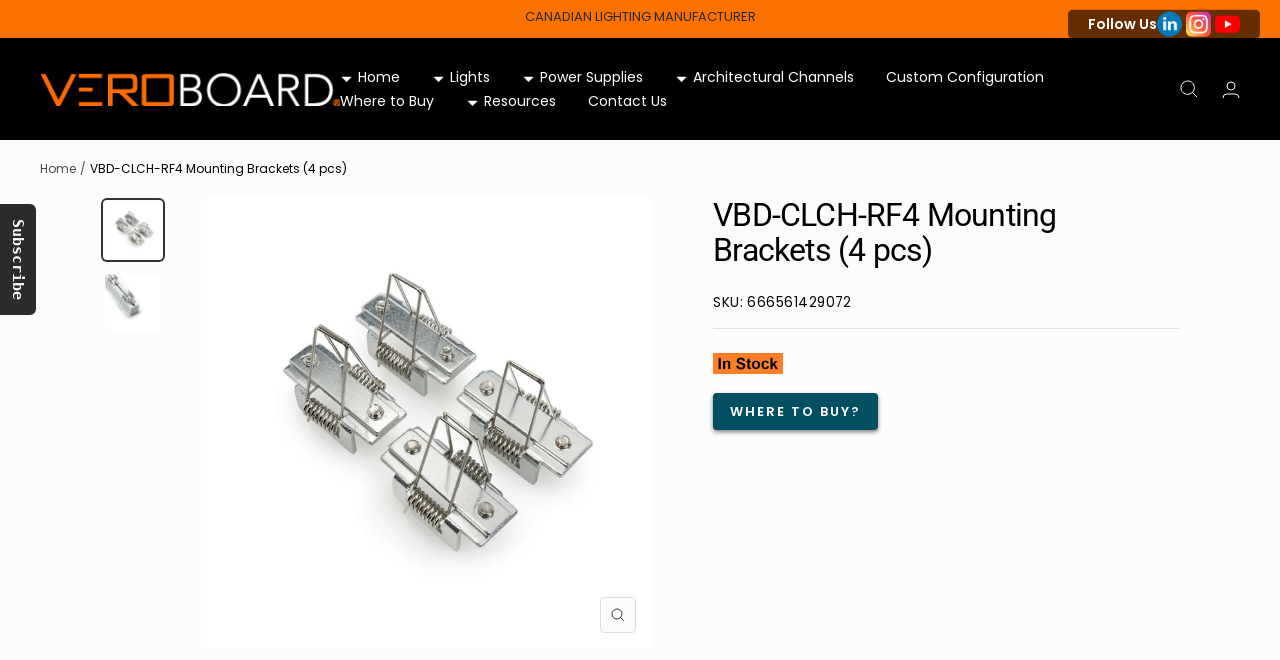

--- FILE ---
content_type: text/html; charset=utf-8
request_url: https://veroboard.com/products/vbd-clch-rf4-mounting-brackets
body_size: 28833
content:
<!doctype html><html class="no-js" lang="en" dir="ltr">
  <head>





   <meta name="description" content="Model No: VBD-CLCH-RF4 Material: Metal Compatible LED channel: VBD-CH-RF4 SKU: 666561423377 Package: Pack of 4 pcs">






  <title>VBD-CLCH-RF4 Mounting Brackets (4 pcs)</title>



<script src="//instant.page/5.1.0" type="module" integrity="sha384-by67kQnR+pyfy8yWP4kPO12fHKRLHZPfEsiSXR8u2IKcTdxD805MGUXBzVPnkLHw"></script>




  <title>VBD-CLCH-RF4 Mounting Brackets (4 pcs)</title>



    <meta charset="utf-8">
    <meta name="viewport" content="width=device-width, initial-scale=1.0, height=device-height, minimum-scale=1.0, maximum-scale=1.0">
    <meta name="theme-color" content="#000000">

     <!-- three.js + stlloader + orbitcontrols (module) -->
<script type="module">
  import * as THREE from "https://cdn.jsdelivr.net/npm/three@0.174.0/build/three.module.js";
  import { STLLoader } from "https://cdn.jsdelivr.net/npm/three@0.174.0/examples/jsm/loaders/STLLoader.js";
  import { OrbitControls } from "https://cdn.jsdelivr.net/npm/three@0.174.0/examples/jsm/controls/OrbitControls.js";

  // expose to window so non-module scripts can use them
  window.THREE = THREE;
  window.STLLoader = STLLoader;
  window.OrbitControls = OrbitControls;
</script>

<link href="//veroboard.com/cdn/shop/t/46/assets/model-viewer-stl.css?v=168118680740728790731763140899" rel="stylesheet" type="text/css" media="all" />
<script type="module" src="//veroboard.com/cdn/shop/t/46/assets/model-viewer-stl.js?v=47763988980105501311763140916"></script><link rel="canonical" href="https://veroboard.com/products/vbd-clch-rf4-mounting-brackets"><link rel="shortcut icon" href="//veroboard.com/cdn/shop/files/cropped-veroboard-favicon_9245128f-c5b8-49b8-a3be-31b010e1cbdb_96x96.jpg?v=1669057970" type="image/png"><link rel="preconnect" href="https://cdn.shopify.com">
    <link rel="dns-prefetch" href="https://productreviews.shopifycdn.com"><link rel="preconnect" href="https://fonts.shopifycdn.com" crossorigin><link rel="preload" as="style" href="//veroboard.com/cdn/shop/t/46/assets/theme.css?v=140501380427017075521765918383">
    <link rel="preload" as="script" href="//veroboard.com/cdn/shop/t/46/assets/vendor.js?v=31715688253868339281714107446">
    <link rel="preload" as="script" href="//veroboard.com/cdn/shop/t/46/assets/theme.js?v=33159124371902511521765916524"><link rel="preload" as="fetch" href="/products/vbd-clch-rf4-mounting-brackets.js" crossorigin>
      <link rel="preload" as="image" imagesizes="(max-width: 999px) calc(100vw - 48px), 640px" imagesrcset="//veroboard.com/cdn/shop/files/429072-VBD-CLCH-RF4-_4-PCS_-02_1_400x.jpg?v=1750280244 400w, //veroboard.com/cdn/shop/files/429072-VBD-CLCH-RF4-_4-PCS_-02_1_500x.jpg?v=1750280244 500w, //veroboard.com/cdn/shop/files/429072-VBD-CLCH-RF4-_4-PCS_-02_1_600x.jpg?v=1750280244 600w, //veroboard.com/cdn/shop/files/429072-VBD-CLCH-RF4-_4-PCS_-02_1_700x.jpg?v=1750280244 700w, //veroboard.com/cdn/shop/files/429072-VBD-CLCH-RF4-_4-PCS_-02_1_800x.jpg?v=1750280244 800w, //veroboard.com/cdn/shop/files/429072-VBD-CLCH-RF4-_4-PCS_-02_1_900x.jpg?v=1750280244 900w, //veroboard.com/cdn/shop/files/429072-VBD-CLCH-RF4-_4-PCS_-02_1_1000x.jpg?v=1750280244 1000w
"><link rel="preload" as="script" href="//veroboard.com/cdn/shop/t/46/assets/flickity.js?v=176646718982628074891714107446"><meta property="og:type" content="product">
  <meta property="og:title" content="VBD-CLCH-RF4 Mounting Brackets (4 pcs)">
  
<meta property="og:image" content="http://veroboard.com/cdn/shop/files/429072-VBD-CLCH-RF4-_4-PCS_-02_1.jpg?v=1750280244">
  <meta property="og:image:secure_url" content="https://veroboard.com/cdn/shop/files/429072-VBD-CLCH-RF4-_4-PCS_-02_1.jpg?v=1750280244">
  <meta property="og:image:width" content="1000">
  <meta property="og:image:height" content="1000"><meta property="og:description" content="Model No: VBD-CLCH-RF4 Material: Metal Compatible LED channel: VBD-CH-RF4 SKU: 666561423377 Package: Pack of 4 pcs"><meta property="og:url" content="https://veroboard.com/products/vbd-clch-rf4-mounting-brackets">
<meta property="og:site_name" content="Veroboard "><meta name="twitter:card" content="summary"><meta name="twitter:title" content="VBD-CLCH-RF4 Mounting Brackets (4 pcs)">
  <meta name="twitter:description" content="





Model No: VBD-CLCH-RF4


Material: Metal





Compatible LED channel: VBD-CH-RF4 SKU: 666561423377


Package: Pack of 4 pcs




"><meta name="twitter:image" content="https://veroboard.com/cdn/shop/files/429072-VBD-CLCH-RF4-_4-PCS_-02_1_1200x1200_crop_center.jpg?v=1750280244">
  <meta name="twitter:image:alt" content="VBD-CLCH-RF4 Mounting Brackets (4 pcs)">
    
  <script type="application/ld+json">
  {
    "@context": "https://schema.org",
    "@type": "Product",
    "productID": 7064154472490,
    "offers": [{
          "@type": "Offer",
          "name": "Default Title",
          "availability":"https://schema.org/InStock",
          "priceCurrency": "USD",
          "priceValidUntil": "2026-01-31","sku": "666561429072",
          "url": "/products/vbd-clch-rf4-mounting-brackets?variant=40973188497450"
        }
],"brand": {
      "@type": "Brand",
      "name": "Veroboard Canada"
    },
    "name": "VBD-CLCH-RF4 Mounting Brackets (4 pcs)",
    "description": "\n\n\n\n\n\nModel No: VBD-CLCH-RF4\n\n\nMaterial: Metal\n\n\n\n\n\nCompatible LED channel: VBD-CH-RF4 SKU: 666561423377\n\n\nPackage: Pack of 4 pcs\n\n\n\n\n",
    "category": "Accessories",
    "url": "/products/vbd-clch-rf4-mounting-brackets",
    "sku": "666561429072",
    "image": {
      "@type": "ImageObject",
      "url": "https://veroboard.com/cdn/shop/files/429072-VBD-CLCH-RF4-_4-PCS_-02_1.jpg?v=1750280244&width=1024",
      "image": "https://veroboard.com/cdn/shop/files/429072-VBD-CLCH-RF4-_4-PCS_-02_1.jpg?v=1750280244&width=1024",
      "name": "VBD-CLCH-RF4 Mounting Brackets (4 pcs)",
      "width": "1024",
      "height": "1024"
    }
  }
  </script>



  <script type="application/ld+json">
  {
    "@context": "https://schema.org",
    "@type": "BreadcrumbList",
  "itemListElement": [{
      "@type": "ListItem",
      "position": 1,
      "name": "Home",
      "item": "https://veroboard.com"
    },{
          "@type": "ListItem",
          "position": 2,
          "name": "VBD-CLCH-RF4 Mounting Brackets (4 pcs)",
          "item": "https://veroboard.com/products/vbd-clch-rf4-mounting-brackets"
        }]
  }
  </script>


    <link rel="preload" href="//veroboard.com/cdn/fonts/roboto/roboto_n4.2019d890f07b1852f56ce63ba45b2db45d852cba.woff2" as="font" type="font/woff2" crossorigin><link rel="preload" href="//veroboard.com/cdn/fonts/poppins/poppins_n4.0ba78fa5af9b0e1a374041b3ceaadf0a43b41362.woff2" as="font" type="font/woff2" crossorigin><style>
  /* Typography (heading) */
  @font-face {
  font-family: Roboto;
  font-weight: 400;
  font-style: normal;
  font-display: swap;
  src: url("//veroboard.com/cdn/fonts/roboto/roboto_n4.2019d890f07b1852f56ce63ba45b2db45d852cba.woff2") format("woff2"),
       url("//veroboard.com/cdn/fonts/roboto/roboto_n4.238690e0007583582327135619c5f7971652fa9d.woff") format("woff");
}

@font-face {
  font-family: Roboto;
  font-weight: 400;
  font-style: italic;
  font-display: swap;
  src: url("//veroboard.com/cdn/fonts/roboto/roboto_i4.57ce898ccda22ee84f49e6b57ae302250655e2d4.woff2") format("woff2"),
       url("//veroboard.com/cdn/fonts/roboto/roboto_i4.b21f3bd061cbcb83b824ae8c7671a82587b264bf.woff") format("woff");
}

/* Typography (body) */
  @font-face {
  font-family: Poppins;
  font-weight: 400;
  font-style: normal;
  font-display: swap;
  src: url("//veroboard.com/cdn/fonts/poppins/poppins_n4.0ba78fa5af9b0e1a374041b3ceaadf0a43b41362.woff2") format("woff2"),
       url("//veroboard.com/cdn/fonts/poppins/poppins_n4.214741a72ff2596839fc9760ee7a770386cf16ca.woff") format("woff");
}

@font-face {
  font-family: Poppins;
  font-weight: 400;
  font-style: italic;
  font-display: swap;
  src: url("//veroboard.com/cdn/fonts/poppins/poppins_i4.846ad1e22474f856bd6b81ba4585a60799a9f5d2.woff2") format("woff2"),
       url("//veroboard.com/cdn/fonts/poppins/poppins_i4.56b43284e8b52fc64c1fd271f289a39e8477e9ec.woff") format("woff");
}

@font-face {
  font-family: Poppins;
  font-weight: 600;
  font-style: normal;
  font-display: swap;
  src: url("//veroboard.com/cdn/fonts/poppins/poppins_n6.aa29d4918bc243723d56b59572e18228ed0786f6.woff2") format("woff2"),
       url("//veroboard.com/cdn/fonts/poppins/poppins_n6.5f815d845fe073750885d5b7e619ee00e8111208.woff") format("woff");
}

@font-face {
  font-family: Poppins;
  font-weight: 600;
  font-style: italic;
  font-display: swap;
  src: url("//veroboard.com/cdn/fonts/poppins/poppins_i6.bb8044d6203f492888d626dafda3c2999253e8e9.woff2") format("woff2"),
       url("//veroboard.com/cdn/fonts/poppins/poppins_i6.e233dec1a61b1e7dead9f920159eda42280a02c3.woff") format("woff");
}

:root {--heading-color: 0, 0, 0;
    --text-color: 51, 51, 51;
    --background: 252, 252, 252;
    --secondary-background: 255, 255, 255;
    --border-color: 222, 222, 222;
    --border-color-darker: 172, 172, 172;
    --success-color: 46, 158, 123;
    --success-background: 211, 233, 226;
    --error-color: 222, 42, 42;
    --error-background: 250, 237, 237;
    --primary-button-background: 252, 113, 0;
    --primary-button-text-color: 255, 255, 255;
    --secondary-button-background: 242, 217, 194;
    --secondary-button-text-color: 0, 0, 0;
    --product-star-rating: 246, 164, 41;
    --product-on-sale-accent: 222, 42, 42;
    --product-sold-out-accent: 111, 113, 155;
    --product-custom-label-background: 64, 93, 230;
    --product-custom-label-text-color: 255, 255, 255;
    --product-custom-label-2-background: 243, 255, 52;
    --product-custom-label-2-text-color: 0, 0, 0;
    --product-low-stock-text-color: 222, 42, 42;
    --product-in-stock-text-color: 46, 158, 123;
    --loading-bar-background: 51, 51, 51;

    /* We duplicate some "base" colors as root colors, which is useful to use on drawer elements or popover without. Those should not be overridden to avoid issues */
    --root-heading-color: 0, 0, 0;
    --root-text-color: 51, 51, 51;
    --root-background: 252, 252, 252;
    --root-border-color: 222, 222, 222;
    --root-primary-button-background: 252, 113, 0;
    --root-primary-button-text-color: 255, 255, 255;

    --base-font-size: 14px;
    --heading-font-family: Roboto, sans-serif;
    --heading-font-weight: 400;
    --heading-font-style: normal;
    --heading-text-transform: normal;
    --text-font-family: Poppins, sans-serif;
    --text-font-weight: 400;
    --text-font-style: normal;
    --text-font-bold-weight: 600;

    /* Typography (font size) */
    --heading-xxsmall-font-size: 10px;
    --heading-xsmall-font-size: 10px;
    --heading-small-font-size: 11px;
    --heading-large-font-size: 32px;
    --heading-h1-font-size: 32px;
    --heading-h2-font-size: 28px;
    --heading-h3-font-size: 26px;
    --heading-h4-font-size: 22px;
    --heading-h5-font-size: 18px;
    --heading-h6-font-size: 16px;

    /* Control the look and feel of the theme by changing radius of various elements */
    --button-border-radius: 4px;
    --block-border-radius: 8px;
    --block-border-radius-reduced: 4px;
    --color-swatch-border-radius: 0px;

    /* Button size */
    --button-height: 48px;
    --button-small-height: 40px;

    /* Form related */
    --form-input-field-height: 48px;
    --form-input-gap: 16px;
    --form-submit-margin: 24px;

    /* Product listing related variables */
    --product-list-block-spacing: 32px;

    /* Video related */
    --play-button-background: 252, 252, 252;
    --play-button-arrow: 51, 51, 51;

    /* RTL support */
    --transform-logical-flip: 1;
    --transform-origin-start: left;
    --transform-origin-end: right;

    /* Other */
    --zoom-cursor-svg-url: url(//veroboard.com/cdn/shop/t/46/assets/zoom-cursor.svg?v=86448978758043224951749662948);
    --arrow-right-svg-url: url(//veroboard.com/cdn/shop/t/46/assets/arrow-right.svg?v=25703896354964805821714107446);
    --arrow-left-svg-url: url(//veroboard.com/cdn/shop/t/46/assets/arrow-left.svg?v=15702543473766124001714107446);

    /* Some useful variables that we can reuse in our CSS. Some explanation are needed for some of them:
       - container-max-width-minus-gutters: represents the container max width without the edge gutters
       - container-outer-width: considering the screen width, represent all the space outside the container
       - container-outer-margin: same as container-outer-width but get set to 0 inside a container
       - container-inner-width: the effective space inside the container (minus gutters)
       - grid-column-width: represents the width of a single column of the grid
       - vertical-breather: this is a variable that defines the global "spacing" between sections, and inside the section
                            to create some "breath" and minimum spacing
     */
    --container-max-width: 1600px;
    --container-gutter: 24px;
    --container-max-width-minus-gutters: calc(var(--container-max-width) - (var(--container-gutter)) * 2);
    --container-outer-width: max(calc((100vw - var(--container-max-width-minus-gutters)) / 2), var(--container-gutter));
    --container-outer-margin: var(--container-outer-width);
    --container-inner-width: calc(100vw - var(--container-outer-width) * 2);

    --grid-column-count: 10;
    --grid-gap: 24px;
    --grid-column-width: calc((100vw - var(--container-outer-width) * 2 - var(--grid-gap) * (var(--grid-column-count) - 1)) / var(--grid-column-count));

    --vertical-breather: 28px;
    --vertical-breather-tight: 28px;

    /* Shopify related variables */
    --payment-terms-background-color: #fcfcfc;
  }

  @media screen and (min-width: 741px) {
    :root {
      --container-gutter: 40px;
      --grid-column-count: 20;
      --vertical-breather: 40px;
      --vertical-breather-tight: 40px;

      /* Typography (font size) */
      --heading-xsmall-font-size: 11px;
      --heading-small-font-size: 12px;
      --heading-large-font-size: 48px;
      --heading-h1-font-size: 48px;
      --heading-h2-font-size: 36px;
      --heading-h3-font-size: 30px;
      --heading-h4-font-size: 22px;
      --heading-h5-font-size: 18px;
      --heading-h6-font-size: 16px;

      /* Form related */
      --form-input-field-height: 52px;
      --form-submit-margin: 32px;

      /* Button size */
      --button-height: 52px;
      --button-small-height: 44px;
    }
  }

  @media screen and (min-width: 1200px) {
    :root {
      --vertical-breather: 48px;
      --vertical-breather-tight: 48px;
      --product-list-block-spacing: 48px;

      /* Typography */
      --heading-large-font-size: 58px;
      --heading-h1-font-size: 50px;
      --heading-h2-font-size: 44px;
      --heading-h3-font-size: 32px;
      --heading-h4-font-size: 26px;
      --heading-h5-font-size: 22px;
      --heading-h6-font-size: 16px;
    }
  }

  @media screen and (min-width: 1600px) {
    :root {
      --vertical-breather: 48px;
      --vertical-breather-tight: 48px;
    }
  }
</style>
    <script>
  // This allows to expose several variables to the global scope, to be used in scripts
  window.themeVariables = {
    settings: {
      direction: "ltr",
      pageType: "product",
      cartCount: 0,
      moneyFormat: "${{amount}}",
      moneyWithCurrencyFormat: "${{amount}} USD",
      showVendor: false,
      discountMode: "saving",
      currencyCodeEnabled: false,
      searchMode: "product,article,page,collection",
      searchUnavailableProducts: "last",
      cartType: "message",
      cartCurrency: "USD",
      mobileZoomFactor: 2.5
    },

    routes: {
      host: "veroboard.com",
      rootUrl: "\/",
      rootUrlWithoutSlash: '',
      cartUrl: "\/cart",
      cartAddUrl: "\/cart\/add",
      cartChangeUrl: "\/cart\/change",
      searchUrl: "\/search",
      predictiveSearchUrl: "\/search\/suggest",
      productRecommendationsUrl: "\/recommendations\/products"
    },

    strings: {
      accessibilityDelete: "Delete",
      accessibilityClose: "Close",
      collectionSoldOut: "Sold out",
      collectionDiscount: "Save @savings@",
      productSalePrice: "Sale price",
      productRegularPrice: "Regular price",
      productFormUnavailable: "Unavailable",
      productFormSoldOut: "Sold out",
      productFormPreOrder: "Pre-order",
      productFormAddToCart: "Add to cart",
      searchNoResults: "No results could be found.",
      searchNewSearch: "New search",
      searchProducts: "Products",
      searchArticles: "Journal",
      searchPages: "Pages",
      searchCollections: "Collections",
      cartViewCart: "View cart",
      cartItemAdded: "Item added to your cart!",
      cartItemAddedShort: "Added to your cart!",
      cartAddOrderNote: "Add order note",
      cartEditOrderNote: "Edit order note",
      shippingEstimatorNoResults: "Sorry, we do not ship to your address.",
      shippingEstimatorOneResult: "There is one shipping rate for your address:",
      shippingEstimatorMultipleResults: "There are several shipping rates for your address:",
      shippingEstimatorError: "One or more error occurred while retrieving shipping rates:"
    },

    libs: {
      flickity: "\/\/veroboard.com\/cdn\/shop\/t\/46\/assets\/flickity.js?v=176646718982628074891714107446",
      photoswipe: "\/\/veroboard.com\/cdn\/shop\/t\/46\/assets\/photoswipe.js?v=132268647426145925301714107446",
      qrCode: "\/\/veroboard.com\/cdn\/shopifycloud\/storefront\/assets\/themes_support\/vendor\/qrcode-3f2b403b.js"
    },

    breakpoints: {
      phone: 'screen and (max-width: 740px)',
      tablet: 'screen and (min-width: 741px) and (max-width: 999px)',
      tabletAndUp: 'screen and (min-width: 741px)',
      pocket: 'screen and (max-width: 999px)',
      lap: 'screen and (min-width: 1000px) and (max-width: 1199px)',
      lapAndUp: 'screen and (min-width: 1000px)',
      desktop: 'screen and (min-width: 1200px)',
      wide: 'screen and (min-width: 1400px)'
    }
  };

  window.addEventListener('pageshow', async () => {
    const cartContent = await (await fetch(`${window.themeVariables.routes.cartUrl}.js`, {cache: 'reload'})).json();
    document.documentElement.dispatchEvent(new CustomEvent('cart:refresh', {detail: {cart: cartContent}}));
  });

  if ('noModule' in HTMLScriptElement.prototype) {
    // Old browsers (like IE) that does not support module will be considered as if not executing JS at all
    document.documentElement.className = document.documentElement.className.replace('no-js', 'js');

    requestAnimationFrame(() => {
      const viewportHeight = (window.visualViewport ? window.visualViewport.height : document.documentElement.clientHeight);
      document.documentElement.style.setProperty('--window-height',viewportHeight + 'px');
    });
  }// We save the product ID in local storage to be eventually used for recently viewed section
    try {
      const items = JSON.parse(localStorage.getItem('theme:recently-viewed-products') || '[]');

      // We check if the current product already exists, and if it does not, we add it at the start
      if (!items.includes(7064154472490)) {
        items.unshift(7064154472490);
      }

      localStorage.setItem('theme:recently-viewed-products', JSON.stringify(items.slice(0, 20)));
    } catch (e) {
      // Safari in private mode does not allow setting item, we silently fail
    }</script>

    <link rel="stylesheet" href="//veroboard.com/cdn/shop/t/46/assets/theme.css?v=140501380427017075521765918383">

    <script src="//veroboard.com/cdn/shop/t/46/assets/vendor.js?v=31715688253868339281714107446" defer></script>
    <script src="//veroboard.com/cdn/shop/t/46/assets/theme.js?v=33159124371902511521765916524" defer></script>
    <script src="//veroboard.com/cdn/shop/t/46/assets/custom.js?v=167639537848865775061714107446" defer></script>

    <script>window.performance && window.performance.mark && window.performance.mark('shopify.content_for_header.start');</script><meta id="shopify-digital-wallet" name="shopify-digital-wallet" content="/55518101546/digital_wallets/dialog">
<meta name="shopify-checkout-api-token" content="b83e537d623b39a201c790ec42ec8ede">
<link rel="alternate" type="application/json+oembed" href="https://veroboard.com/products/vbd-clch-rf4-mounting-brackets.oembed">
<script async="async" src="/checkouts/internal/preloads.js?locale=en-US"></script>
<link rel="preconnect" href="https://shop.app" crossorigin="anonymous">
<script async="async" src="https://shop.app/checkouts/internal/preloads.js?locale=en-US&shop_id=55518101546" crossorigin="anonymous"></script>
<script id="apple-pay-shop-capabilities" type="application/json">{"shopId":55518101546,"countryCode":"CA","currencyCode":"USD","merchantCapabilities":["supports3DS"],"merchantId":"gid:\/\/shopify\/Shop\/55518101546","merchantName":"Veroboard ","requiredBillingContactFields":["postalAddress","email"],"requiredShippingContactFields":["postalAddress","email"],"shippingType":"shipping","supportedNetworks":["visa","masterCard","amex","discover","interac","jcb"],"total":{"type":"pending","label":"Veroboard ","amount":"1.00"},"shopifyPaymentsEnabled":true,"supportsSubscriptions":true}</script>
<script id="shopify-features" type="application/json">{"accessToken":"b83e537d623b39a201c790ec42ec8ede","betas":["rich-media-storefront-analytics"],"domain":"veroboard.com","predictiveSearch":true,"shopId":55518101546,"locale":"en"}</script>
<script>var Shopify = Shopify || {};
Shopify.shop = "veroboard-canada.myshopify.com";
Shopify.locale = "en";
Shopify.currency = {"active":"USD","rate":"0.73765482"};
Shopify.country = "US";
Shopify.theme = {"name":"Mega 15 Menu","id":129399423018,"schema_name":"Focal","schema_version":"9.0.0","theme_store_id":714,"role":"main"};
Shopify.theme.handle = "null";
Shopify.theme.style = {"id":null,"handle":null};
Shopify.cdnHost = "veroboard.com/cdn";
Shopify.routes = Shopify.routes || {};
Shopify.routes.root = "/";</script>
<script type="module">!function(o){(o.Shopify=o.Shopify||{}).modules=!0}(window);</script>
<script>!function(o){function n(){var o=[];function n(){o.push(Array.prototype.slice.apply(arguments))}return n.q=o,n}var t=o.Shopify=o.Shopify||{};t.loadFeatures=n(),t.autoloadFeatures=n()}(window);</script>
<script>
  window.ShopifyPay = window.ShopifyPay || {};
  window.ShopifyPay.apiHost = "shop.app\/pay";
  window.ShopifyPay.redirectState = null;
</script>
<script id="shop-js-analytics" type="application/json">{"pageType":"product"}</script>
<script defer="defer" async type="module" src="//veroboard.com/cdn/shopifycloud/shop-js/modules/v2/client.init-shop-cart-sync_BT-GjEfc.en.esm.js"></script>
<script defer="defer" async type="module" src="//veroboard.com/cdn/shopifycloud/shop-js/modules/v2/chunk.common_D58fp_Oc.esm.js"></script>
<script defer="defer" async type="module" src="//veroboard.com/cdn/shopifycloud/shop-js/modules/v2/chunk.modal_xMitdFEc.esm.js"></script>
<script type="module">
  await import("//veroboard.com/cdn/shopifycloud/shop-js/modules/v2/client.init-shop-cart-sync_BT-GjEfc.en.esm.js");
await import("//veroboard.com/cdn/shopifycloud/shop-js/modules/v2/chunk.common_D58fp_Oc.esm.js");
await import("//veroboard.com/cdn/shopifycloud/shop-js/modules/v2/chunk.modal_xMitdFEc.esm.js");

  window.Shopify.SignInWithShop?.initShopCartSync?.({"fedCMEnabled":true,"windoidEnabled":true});

</script>
<script>
  window.Shopify = window.Shopify || {};
  if (!window.Shopify.featureAssets) window.Shopify.featureAssets = {};
  window.Shopify.featureAssets['shop-js'] = {"shop-cart-sync":["modules/v2/client.shop-cart-sync_DZOKe7Ll.en.esm.js","modules/v2/chunk.common_D58fp_Oc.esm.js","modules/v2/chunk.modal_xMitdFEc.esm.js"],"init-fed-cm":["modules/v2/client.init-fed-cm_B6oLuCjv.en.esm.js","modules/v2/chunk.common_D58fp_Oc.esm.js","modules/v2/chunk.modal_xMitdFEc.esm.js"],"shop-cash-offers":["modules/v2/client.shop-cash-offers_D2sdYoxE.en.esm.js","modules/v2/chunk.common_D58fp_Oc.esm.js","modules/v2/chunk.modal_xMitdFEc.esm.js"],"shop-login-button":["modules/v2/client.shop-login-button_QeVjl5Y3.en.esm.js","modules/v2/chunk.common_D58fp_Oc.esm.js","modules/v2/chunk.modal_xMitdFEc.esm.js"],"pay-button":["modules/v2/client.pay-button_DXTOsIq6.en.esm.js","modules/v2/chunk.common_D58fp_Oc.esm.js","modules/v2/chunk.modal_xMitdFEc.esm.js"],"shop-button":["modules/v2/client.shop-button_DQZHx9pm.en.esm.js","modules/v2/chunk.common_D58fp_Oc.esm.js","modules/v2/chunk.modal_xMitdFEc.esm.js"],"avatar":["modules/v2/client.avatar_BTnouDA3.en.esm.js"],"init-windoid":["modules/v2/client.init-windoid_CR1B-cfM.en.esm.js","modules/v2/chunk.common_D58fp_Oc.esm.js","modules/v2/chunk.modal_xMitdFEc.esm.js"],"init-shop-for-new-customer-accounts":["modules/v2/client.init-shop-for-new-customer-accounts_C_vY_xzh.en.esm.js","modules/v2/client.shop-login-button_QeVjl5Y3.en.esm.js","modules/v2/chunk.common_D58fp_Oc.esm.js","modules/v2/chunk.modal_xMitdFEc.esm.js"],"init-shop-email-lookup-coordinator":["modules/v2/client.init-shop-email-lookup-coordinator_BI7n9ZSv.en.esm.js","modules/v2/chunk.common_D58fp_Oc.esm.js","modules/v2/chunk.modal_xMitdFEc.esm.js"],"init-shop-cart-sync":["modules/v2/client.init-shop-cart-sync_BT-GjEfc.en.esm.js","modules/v2/chunk.common_D58fp_Oc.esm.js","modules/v2/chunk.modal_xMitdFEc.esm.js"],"shop-toast-manager":["modules/v2/client.shop-toast-manager_DiYdP3xc.en.esm.js","modules/v2/chunk.common_D58fp_Oc.esm.js","modules/v2/chunk.modal_xMitdFEc.esm.js"],"init-customer-accounts":["modules/v2/client.init-customer-accounts_D9ZNqS-Q.en.esm.js","modules/v2/client.shop-login-button_QeVjl5Y3.en.esm.js","modules/v2/chunk.common_D58fp_Oc.esm.js","modules/v2/chunk.modal_xMitdFEc.esm.js"],"init-customer-accounts-sign-up":["modules/v2/client.init-customer-accounts-sign-up_iGw4briv.en.esm.js","modules/v2/client.shop-login-button_QeVjl5Y3.en.esm.js","modules/v2/chunk.common_D58fp_Oc.esm.js","modules/v2/chunk.modal_xMitdFEc.esm.js"],"shop-follow-button":["modules/v2/client.shop-follow-button_CqMgW2wH.en.esm.js","modules/v2/chunk.common_D58fp_Oc.esm.js","modules/v2/chunk.modal_xMitdFEc.esm.js"],"checkout-modal":["modules/v2/client.checkout-modal_xHeaAweL.en.esm.js","modules/v2/chunk.common_D58fp_Oc.esm.js","modules/v2/chunk.modal_xMitdFEc.esm.js"],"shop-login":["modules/v2/client.shop-login_D91U-Q7h.en.esm.js","modules/v2/chunk.common_D58fp_Oc.esm.js","modules/v2/chunk.modal_xMitdFEc.esm.js"],"lead-capture":["modules/v2/client.lead-capture_BJmE1dJe.en.esm.js","modules/v2/chunk.common_D58fp_Oc.esm.js","modules/v2/chunk.modal_xMitdFEc.esm.js"],"payment-terms":["modules/v2/client.payment-terms_Ci9AEqFq.en.esm.js","modules/v2/chunk.common_D58fp_Oc.esm.js","modules/v2/chunk.modal_xMitdFEc.esm.js"]};
</script>
<script id="__st">var __st={"a":55518101546,"offset":-28800,"reqid":"616a2a8d-8420-4075-8411-fe1578965ca4-1769051271","pageurl":"veroboard.com\/products\/vbd-clch-rf4-mounting-brackets","u":"625c15901b50","p":"product","rtyp":"product","rid":7064154472490};</script>
<script>window.ShopifyPaypalV4VisibilityTracking = true;</script>
<script id="captcha-bootstrap">!function(){'use strict';const t='contact',e='account',n='new_comment',o=[[t,t],['blogs',n],['comments',n],[t,'customer']],c=[[e,'customer_login'],[e,'guest_login'],[e,'recover_customer_password'],[e,'create_customer']],r=t=>t.map((([t,e])=>`form[action*='/${t}']:not([data-nocaptcha='true']) input[name='form_type'][value='${e}']`)).join(','),a=t=>()=>t?[...document.querySelectorAll(t)].map((t=>t.form)):[];function s(){const t=[...o],e=r(t);return a(e)}const i='password',u='form_key',d=['recaptcha-v3-token','g-recaptcha-response','h-captcha-response',i],f=()=>{try{return window.sessionStorage}catch{return}},m='__shopify_v',_=t=>t.elements[u];function p(t,e,n=!1){try{const o=window.sessionStorage,c=JSON.parse(o.getItem(e)),{data:r}=function(t){const{data:e,action:n}=t;return t[m]||n?{data:e,action:n}:{data:t,action:n}}(c);for(const[e,n]of Object.entries(r))t.elements[e]&&(t.elements[e].value=n);n&&o.removeItem(e)}catch(o){console.error('form repopulation failed',{error:o})}}const l='form_type',E='cptcha';function T(t){t.dataset[E]=!0}const w=window,h=w.document,L='Shopify',v='ce_forms',y='captcha';let A=!1;((t,e)=>{const n=(g='f06e6c50-85a8-45c8-87d0-21a2b65856fe',I='https://cdn.shopify.com/shopifycloud/storefront-forms-hcaptcha/ce_storefront_forms_captcha_hcaptcha.v1.5.2.iife.js',D={infoText:'Protected by hCaptcha',privacyText:'Privacy',termsText:'Terms'},(t,e,n)=>{const o=w[L][v],c=o.bindForm;if(c)return c(t,g,e,D).then(n);var r;o.q.push([[t,g,e,D],n]),r=I,A||(h.body.append(Object.assign(h.createElement('script'),{id:'captcha-provider',async:!0,src:r})),A=!0)});var g,I,D;w[L]=w[L]||{},w[L][v]=w[L][v]||{},w[L][v].q=[],w[L][y]=w[L][y]||{},w[L][y].protect=function(t,e){n(t,void 0,e),T(t)},Object.freeze(w[L][y]),function(t,e,n,w,h,L){const[v,y,A,g]=function(t,e,n){const i=e?o:[],u=t?c:[],d=[...i,...u],f=r(d),m=r(i),_=r(d.filter((([t,e])=>n.includes(e))));return[a(f),a(m),a(_),s()]}(w,h,L),I=t=>{const e=t.target;return e instanceof HTMLFormElement?e:e&&e.form},D=t=>v().includes(t);t.addEventListener('submit',(t=>{const e=I(t);if(!e)return;const n=D(e)&&!e.dataset.hcaptchaBound&&!e.dataset.recaptchaBound,o=_(e),c=g().includes(e)&&(!o||!o.value);(n||c)&&t.preventDefault(),c&&!n&&(function(t){try{if(!f())return;!function(t){const e=f();if(!e)return;const n=_(t);if(!n)return;const o=n.value;o&&e.removeItem(o)}(t);const e=Array.from(Array(32),(()=>Math.random().toString(36)[2])).join('');!function(t,e){_(t)||t.append(Object.assign(document.createElement('input'),{type:'hidden',name:u})),t.elements[u].value=e}(t,e),function(t,e){const n=f();if(!n)return;const o=[...t.querySelectorAll(`input[type='${i}']`)].map((({name:t})=>t)),c=[...d,...o],r={};for(const[a,s]of new FormData(t).entries())c.includes(a)||(r[a]=s);n.setItem(e,JSON.stringify({[m]:1,action:t.action,data:r}))}(t,e)}catch(e){console.error('failed to persist form',e)}}(e),e.submit())}));const S=(t,e)=>{t&&!t.dataset[E]&&(n(t,e.some((e=>e===t))),T(t))};for(const o of['focusin','change'])t.addEventListener(o,(t=>{const e=I(t);D(e)&&S(e,y())}));const B=e.get('form_key'),M=e.get(l),P=B&&M;t.addEventListener('DOMContentLoaded',(()=>{const t=y();if(P)for(const e of t)e.elements[l].value===M&&p(e,B);[...new Set([...A(),...v().filter((t=>'true'===t.dataset.shopifyCaptcha))])].forEach((e=>S(e,t)))}))}(h,new URLSearchParams(w.location.search),n,t,e,['guest_login'])})(!0,!0)}();</script>
<script integrity="sha256-4kQ18oKyAcykRKYeNunJcIwy7WH5gtpwJnB7kiuLZ1E=" data-source-attribution="shopify.loadfeatures" defer="defer" src="//veroboard.com/cdn/shopifycloud/storefront/assets/storefront/load_feature-a0a9edcb.js" crossorigin="anonymous"></script>
<script crossorigin="anonymous" defer="defer" src="//veroboard.com/cdn/shopifycloud/storefront/assets/shopify_pay/storefront-65b4c6d7.js?v=20250812"></script>
<script data-source-attribution="shopify.dynamic_checkout.dynamic.init">var Shopify=Shopify||{};Shopify.PaymentButton=Shopify.PaymentButton||{isStorefrontPortableWallets:!0,init:function(){window.Shopify.PaymentButton.init=function(){};var t=document.createElement("script");t.src="https://veroboard.com/cdn/shopifycloud/portable-wallets/latest/portable-wallets.en.js",t.type="module",document.head.appendChild(t)}};
</script>
<script data-source-attribution="shopify.dynamic_checkout.buyer_consent">
  function portableWalletsHideBuyerConsent(e){var t=document.getElementById("shopify-buyer-consent"),n=document.getElementById("shopify-subscription-policy-button");t&&n&&(t.classList.add("hidden"),t.setAttribute("aria-hidden","true"),n.removeEventListener("click",e))}function portableWalletsShowBuyerConsent(e){var t=document.getElementById("shopify-buyer-consent"),n=document.getElementById("shopify-subscription-policy-button");t&&n&&(t.classList.remove("hidden"),t.removeAttribute("aria-hidden"),n.addEventListener("click",e))}window.Shopify?.PaymentButton&&(window.Shopify.PaymentButton.hideBuyerConsent=portableWalletsHideBuyerConsent,window.Shopify.PaymentButton.showBuyerConsent=portableWalletsShowBuyerConsent);
</script>
<script data-source-attribution="shopify.dynamic_checkout.cart.bootstrap">document.addEventListener("DOMContentLoaded",(function(){function t(){return document.querySelector("shopify-accelerated-checkout-cart, shopify-accelerated-checkout")}if(t())Shopify.PaymentButton.init();else{new MutationObserver((function(e,n){t()&&(Shopify.PaymentButton.init(),n.disconnect())})).observe(document.body,{childList:!0,subtree:!0})}}));
</script>
<link id="shopify-accelerated-checkout-styles" rel="stylesheet" media="screen" href="https://veroboard.com/cdn/shopifycloud/portable-wallets/latest/accelerated-checkout-backwards-compat.css" crossorigin="anonymous">
<style id="shopify-accelerated-checkout-cart">
        #shopify-buyer-consent {
  margin-top: 1em;
  display: inline-block;
  width: 100%;
}

#shopify-buyer-consent.hidden {
  display: none;
}

#shopify-subscription-policy-button {
  background: none;
  border: none;
  padding: 0;
  text-decoration: underline;
  font-size: inherit;
  cursor: pointer;
}

#shopify-subscription-policy-button::before {
  box-shadow: none;
}

      </style>

<script>window.performance && window.performance.mark && window.performance.mark('shopify.content_for_header.end');</script>
   

<!-- BEGIN app block: shopify://apps/smart-filter-search/blocks/app-embed/5cc1944c-3014-4a2a-af40-7d65abc0ef73 --><link href="https://cdn.shopify.com/extensions/019bdedd-4e57-79a0-b131-b44f39813278/smart-product-filters-613/assets/globo.filter.min.js" as="script" rel="preload">
<link rel="preconnect" href="https://filter-x2.globo.io" crossorigin>
<link rel="dns-prefetch" href="https://filter-x2.globo.io"><link rel="stylesheet" href="https://cdn.shopify.com/extensions/019bdedd-4e57-79a0-b131-b44f39813278/smart-product-filters-613/assets/globo.search.css" media="print" onload="this.media='all'">

<meta id="search_terms_value" content="" />
<!-- BEGIN app snippet: global.variables --><script>
  window.shopCurrency = "CAD";
  window.shopCountry = "CA";
  window.shopLanguageCode = "en";

  window.currentCurrency = "USD";
  window.currentCountry = "US";
  window.currentLanguageCode = "en";

  window.shopCustomer = false

  window.useCustomTreeTemplate = false;
  window.useCustomProductTemplate = false;

  window.GloboFilterRequestOrigin = "https://veroboard.com";
  window.GloboFilterShopifyDomain = "veroboard-canada.myshopify.com";
  window.GloboFilterSFAT = "";
  window.GloboFilterSFApiVersion = "2025-04";
  window.GloboFilterProxyPath = "/apps/globofilters";
  window.GloboFilterRootUrl = "";
  window.GloboFilterTranslation = {"search":{"suggestions":"Suggestions","collections":"Collections","pages":"Pages","product":"Product","products":"Products","view_all":"Search for","view_all_products":"View all products","not_found":"Sorry, nothing found for","product_not_found":"No products were found","no_result_keywords_suggestions_title":"Popular searches","no_result_products_suggestions_title":"However, You may like","zero_character_keywords_suggestions_title":"Suggestions","zero_character_popular_searches_title":"Popular searches","zero_character_products_suggestions_title":"Trending products"},"form":{"heading":"Search products","select":"-- Select --","search":"Search","submit":"Search","clear":"Clear"},"filter":{"filter_by":"Filter By","clear_all":"Clear All","view":"View","clear":"Clear","in_stock":"In Stock","out_of_stock":"Out of Stock","ready_to_ship":"Ready to ship","search":"Search options","choose_values":"Choose values"},"sort":{"sort_by":"Sort By","manually":"Featured","availability_in_stock_first":"Availability","relevance":"Relevance","best_selling":"Best Selling","alphabetically_a_z":"Alphabetically, A-Z","alphabetically_z_a":"Alphabetically, Z-A","price_low_to_high":"Price, low to high","price_high_to_low":"Price, high to low","date_new_to_old":"Date, new to old","date_old_to_new":"Date, old to new","sale_off":"% Sale off"},"product":{"add_to_cart":"Add to cart","unavailable":"Unavailable","sold_out":"Sold out","sale":"Sale","load_more":"Load more","limit":"Show","search":"Search products","no_results":"Sorry, there are no products in this collection"}};
  window.isMultiCurrency =false;
  window.globoEmbedFilterAssetsUrl = 'https://cdn.shopify.com/extensions/019bdedd-4e57-79a0-b131-b44f39813278/smart-product-filters-613/assets/';
  window.assetsUrl = window.globoEmbedFilterAssetsUrl;
  window.GloboMoneyFormat = "${{amount}}";
</script><!-- END app snippet -->
<script type="text/javascript" hs-ignore data-ccm-injected>
document.getElementsByTagName('html')[0].classList.add('spf-filter-loading', 'spf-has-filter');
window.enabledEmbedFilter = true;
window.sortByRelevance = false;
window.moneyFormat = "${{amount}}";
window.GloboMoneyWithCurrencyFormat = "${{amount}} USD";
window.filesUrl = '//veroboard.com/cdn/shop/files/';
window.GloboThemesInfo ={"129399423018":{"id":129399423018,"name":"Mega 15 Menu","theme_store_id":714,"theme_name":"Focal"},"133248122922":{"id":133248122922,"name":"Copy of Mega 15 Menu","theme_store_id":714,"theme_name":"Focal"},"124273033258":{"id":124273033258,"name":"DO NOT DELETE - Advanced Descriptions Assets","theme_store_id":null}};



var GloboEmbedFilterConfig = {
api: {filterUrl: "https://filter-x2.globo.io/filter",searchUrl: "https://filter-x2.globo.io/search", url: "https://filter-x2.globo.io"},
shop: {
name: "Veroboard ",
url: "https://veroboard.com",
domain: "veroboard-canada.myshopify.com",
locale: "en",
cur_locale: "en",
predictive_search_url: "/search/suggest",
country_code: "CA",
root_url: "",
cart_url: "/cart",
search_url: "/search",
cart_add_url: "/cart/add",
search_terms_value: "",
product_image: {width: 360, height: 504},
no_image_url: "https://cdn.shopify.com/s/images/themes/product-1.png",
swatches: [],
swatchConfig: {"enable":true,"color":["colour","color"],"label":["size"]},
enableRecommendation: true,
hideOneValue: false,
newUrlStruct: true,
newUrlForSEO: false,themeTranslation:{"collection":{"product":{"from_price_html":"From {{ price_min }}"}}},redirects: [],
images: {},
settings: {"icon_stroke_width":1,"button_border_radius":4,"block_border_radius":"small","vertical_spacing":"small","heading_color":"#000000","text_color":"#333333","background":"#fcfcfc","secondary_background":"#ffffff","success_color":"#2e9e7b","error_color":"#de2a2a","header_background":"#000000","header_text_color":"#ffffff","footer_background":"#000000","footer_text_color":"#eaeaea","primary_button_background":"#fc7100","primary_button_text_color":"#ffffff","secondary_button_background":"#f2d9c2","secondary_button_text_color":"#000000","product_rating_color":"#f6a429","product_on_sale_accent":"#de2a2a","product_sold_out_accent":"#6f719b","product_custom_label_background":"#405de6","product_custom_label_2_background":"#f3ff34","product_in_stock_text_color":"#2e9e7b","product_low_stock_text_color":"#de2a2a","heading_font":{"error":"json not allowed for this object"},"heading_font_size":"small","heading_text_transform":"normal","text_font":{"error":"json not allowed for this object"},"text_font_size":14,"currency_code_enabled":false,"show_image_zoom":true,"stagger_products_apparition":true,"stagger_blog_posts_apparition":true,"reveal_product_media":true,"round_color_swatches":false,"color_swatch_config":"","show_vendor":false,"show_secondary_image":true,"product_add_to_cart":false,"show_product_rating":false,"show_discount":false,"discount_mode":"saving","product_color_display":"count","product_image_size":"natural","search_enable_products":true,"search_enable_blog_posts":true,"search_enable_pages":true,"search_enable_collections":true,"search_unavailable_products":"last","cart_type":"message","cart_icon":"shopping_bag","cart_empty_button_link":"\/collections\/all","cart_show_free_shipping_threshold":false,"cart_free_shipping_threshold":"50","social_facebook":"","social_twitter":"","social_pinterest":"","social_instagram":"","social_vimeo":"","social_tumblr":"","social_youtube":"","social_tiktok":"","social_linkedin":"","social_snapchat":"","social_fancy":"","social_wechat":"","social_reddit":"","social_line":"","social_spotify":"","favicon":"\/\/veroboard.com\/cdn\/shop\/files\/cropped-veroboard-favicon_9245128f-c5b8-49b8-a3be-31b010e1cbdb.jpg?v=1669057970","checkout_logo_position":"left","checkout_logo_size":"medium","checkout_body_background_color":"#fff","checkout_input_background_color_mode":"white","checkout_sidebar_background_color":"#f5f5f5","checkout_heading_font":"-apple-system, BlinkMacSystemFont, 'Segoe UI', Roboto, Helvetica, Arial, sans-serif, 'Apple Color Emoji', 'Segoe UI Emoji', 'Segoe UI Symbol'","checkout_body_font":"-apple-system, BlinkMacSystemFont, 'Segoe UI', Roboto, Helvetica, Arial, sans-serif, 'Apple Color Emoji', 'Segoe UI Emoji', 'Segoe UI Symbol'","checkout_accent_color":"#282828","checkout_button_color":"#405de6","checkout_error_color":"#de2a2a","accent_color":"#405de6","customer_layout":"customer_area"},
gridSettings: {"layout":"theme","useCustomTemplate":false,"useCustomTreeTemplate":false,"skin":1,"limits":[],"productsPerPage":100,"sorts":["stock-descending","best-selling","title-ascending","title-descending","price-ascending","price-descending","created-descending","created-ascending","sale-descending"],"noImageUrl":"https:\/\/cdn.shopify.com\/s\/images\/themes\/product-1.png","imageWidth":"360","imageHeight":"504","imageRatio":140,"imageSize":"360_504","alignment":"left","hideOneValue":false,"elements":["soldoutLabel","saleLabel","quickview","addToCart","vendor","swatch","price","secondImage"],"saleLabelClass":" sale-text","saleMode":3,"gridItemClass":"spf-col-xl-4 spf-col-lg-4 spf-col-md-6 spf-col-sm-6 spf-col-6","swatchClass":"","swatchConfig":{"enable":true,"color":["colour","color"],"label":["size"]},"variant_redirect":true,"showSelectedVariantInfo":false},
home_filter: false,
page: "product",
sorts: ["stock-descending","best-selling","title-ascending","title-descending","price-ascending","price-descending","created-descending","created-ascending","sale-descending"],
limits: [],
cache: true,
layout: "theme",
marketTaxInclusion: false,
priceTaxesIncluded: false,
customerTaxesIncluded: false,
useCustomTemplate: false,
hasQuickviewTemplate: false
},
analytic: {"enableViewProductAnalytic":true,"enableSearchAnalytic":true,"enableFilterAnalytic":true,"enableATCAnalytic":false},
taxes: [],
special_countries: null,
adjustments: false,
year_make_model: {
id: 0,
prefix: "gff_",
heading: "",
showSearchInput: false,
showClearAllBtn: false
},
filter: {
id:16118,
prefix: "gf_",
layout: 2,
useThemeFilterCss: false,
sublayout: 2,
showCount: true,
showRefine: true,
refineSettings: {"style":"rounded","positions":["sidebar_mobile","toolbar_desktop","toolbar_mobile"],"color":"#000000","iconColor":"rgba(239, 239, 239, 1)","bgColor":"rgba(255, 145, 67, 1)"},
isLoadMore: 0,
filter_on_search_page: true
},
search:{
enable: true,
zero_character_suggestion: false,
pages_suggestion: {enable:false,limit:5},
keywords_suggestion: {enable:false,limit:10},
articles_suggestion: {enable:false,limit:5},
layout: 1,
product_list_layout: "grid",
elements: ["sku"]
},
collection: {
id:0,
handle:'',
sort: "featured",
vendor: null,
tags: null,
type: null,
term: document.getElementById("search_terms_value") != null ? document.getElementById("search_terms_value").content : "",
limit: 100,
settings: {"124732211242":{"show_sort_by":false,"products_per_page":50,"mobile_products_per_row":"2","desktop_products_per_row":3,"show_filters":false,"show_filter_group_name":false,"show_color_swatch":false,"open_first_filter_group":false,"filter_position":"always_visible","promotion_position":"top","promotion_height":"small"},"126606311466":{"show_sort_by":false,"products_per_page":50,"mobile_products_per_row":"2","desktop_products_per_row":3,"show_filters":false,"show_filter_group_name":false,"show_color_swatch":false,"open_first_filter_group":false,"filter_position":"always_visible","promotion_position":"top","promotion_height":"small"},"129399423018":{"show_sort_by":false,"products_per_page":50,"mobile_products_per_row":"2","desktop_products_per_row":5,"show_filters":false,"show_filter_group_name":false,"show_color_swatch":false,"open_first_filter_group":false,"filter_position":"drawer","promotion_position":"top","promotion_height":"small"}},
products_count: 0,
enableCollectionSearch: true,
displayTotalProducts: true,
excludeTags:null,
showSelectedVariantInfo: false
},
selector: {products: ""}
}
</script>
<script>
try {} catch (error) {}
</script>
<script src="https://cdn.shopify.com/extensions/019bdedd-4e57-79a0-b131-b44f39813278/smart-product-filters-613/assets/globo.filter.themes.min.js" defer></script><style>.gf-block-title h3, 
.gf-block-title .h3,
.gf-form-input-inner label {
  font-size: 13px !important;
  color: #3a3a3a !important;
  text-transform: capitalize !important;
  font-weight: bold !important;
}
.gf-option-block .gf-btn-show-more{
  font-size: 12px !important;
  text-transform: capitalize !important;
  font-weight: normal !important;
}
.gf-option-block ul li a, 
.gf-option-block ul li button, 
.gf-option-block ul li a span.gf-count,
.gf-option-block ul li button span.gf-count,
.gf-clear, 
.gf-clear-all, 
.selected-item.gf-option-label a,
.gf-form-input-inner select,
.gf-refine-toggle{
  font-size: 12px !important;
  color: #000000 !important;
  text-transform: capitalize !important;
  font-weight: normal !important;
}

.gf-refine-toggle-mobile,
.gf-form-button-group button {
  font-size: 15px !important;
  text-transform: none !important;
  font-weight: normal !important;
  color: #3a3a3a !important;
  border: 1px solid #bfbfbf !important;
  background: rgba(247, 207, 158, 1) !important;
}
.gf-option-block-box-rectangle.gf-option-block ul li.gf-box-rectangle a,
.gf-option-block-box-rectangle.gf-option-block ul li.gf-box-rectangle button {
  border-color: #000000 !important;
}
.gf-option-block-box-rectangle.gf-option-block ul li.gf-box-rectangle a.checked,
.gf-option-block-box-rectangle.gf-option-block ul li.gf-box-rectangle button.checked{
  color: #fff !important;
  background-color: #000000 !important;
}
@media (min-width: 768px) {
  .gf-option-block-box-rectangle.gf-option-block ul li.gf-box-rectangle button:hover,
  .gf-option-block-box-rectangle.gf-option-block ul li.gf-box-rectangle a:hover {
    color: #fff !important;
    background-color: #000000 !important;	
  }
}
.gf-option-block.gf-option-block-select select {
  color: #000000 !important;
}

#gf-form.loaded, .gf-YMM-forms.loaded {
  background: #FFFFFF !important;
}
#gf-form h2, .gf-YMM-forms h2 {
  color: #3a3a3a !important;
}
#gf-form label, .gf-YMM-forms label{
  color: #3a3a3a !important;
}
.gf-form-input-wrapper select, 
.gf-form-input-wrapper input{
  border: 1px solid #DEDEDE !important;
  background-color: #FFFFFF !important;
  border-radius: 0px !important;
}
#gf-form .gf-form-button-group button, .gf-YMM-forms .gf-form-button-group button{
  color: #FFFFFF !important;
  background: #3a3a3a !important;
  border-radius: 0px !important;
}

.spf-product-card.spf-product-card__template-3 .spf-product__info.hover{
  background: #FFFFFF;
}
a.spf-product-card__image-wrapper{
  padding-top: 100%;
}
.h4.spf-product-card__title a{
  color: #333333;
  font-size: 15px;
  font-family: "Poppins", sans-serif;   font-weight: 500;  font-style: normal;
  text-transform: none;
}
.h4.spf-product-card__title a:hover{
  color: #000000;
}
.spf-product-card button.spf-product__form-btn-addtocart{
  font-size: 14px;
   font-family: inherit;   font-weight: normal;   font-style: normal;   text-transform: none;
}
.spf-product-card button.spf-product__form-btn-addtocart,
.spf-product-card.spf-product-card__template-4 a.open-quick-view,
.spf-product-card.spf-product-card__template-5 a.open-quick-view,
#gfqv-btn{
  color: #FFFFFF !important;
  border: 1px solid #333333 !important;
  background: #333333 !important;
}
.spf-product-card button.spf-product__form-btn-addtocart:hover,
.spf-product-card.spf-product-card__template-4 a.open-quick-view:hover,
.spf-product-card.spf-product-card__template-5 a.open-quick-view:hover{
  color: #FFFFFF !important;
  border: 1px solid #000000 !important;
  background: #000000 !important;
}
span.spf-product__label.spf-product__label-soldout{
  color: #ffffff;
  background: #989898;
}
span.spf-product__label.spf-product__label-sale{
  color: #F0F0F0;
  background: #d21625;
}
.spf-product-card__vendor a{
  color: #969595;
  font-size: 13px;
  font-family: "Poppins", sans-serif;   font-weight: 400;   font-style: normal; }
.spf-product-card__vendor a:hover{
  color: #969595;
}
.spf-product-card__price-wrapper{
  font-size: 14px;
}
.spf-image-ratio{
  padding-top:100% !important;
}
.spf-product-card__oldprice,
.spf-product-card__saleprice,
.spf-product-card__price,
.gfqv-product-card__oldprice,
.gfqv-product-card__saleprice,
.gfqv-product-card__price
{
  font-size: 14px;
  font-family: "Poppins", sans-serif;   font-weight: 500;   font-style: normal; }

span.spf-product-card__price, span.gfqv-product-card__price{
  color: #141414;
}
span.spf-product-card__oldprice, span.gfqv-product-card__oldprice{
  color: #969595;
}
span.spf-product-card__saleprice, span.gfqv-product-card__saleprice{
  color: #d21625;
}
/* Product Title */
.h4.spf-product-card__title{
    
}
.h4.spf-product-card__title a{

}

/* Product Vendor */
.spf-product-card__vendor{
    
}
.spf-product-card__vendor a{

}

/* Product Price */
.spf-product-card__price-wrapper{
    
}

/* Product Old Price */
span.spf-product-card__oldprice{
    
}

/* Product Sale Price */
span.spf-product-card__saleprice{
    
}

/* Product Regular Price */
span.spf-product-card__price{

}

/* Quickview button */
.open-quick-view{
    
}

/* Add to cart button */
button.spf-product__form-btn-addtocart{
    
}

/* Product image */
img.spf-product-card__image{
    
}

/* Sale label */
span.spf-product__label.spf-product__label.spf-product__label-sale{
    
}

/* Sold out label */
span.spf-product__label.spf-product__label.spf-product__label-soldout{
    
}</style><script>
     window.addEventListener('globoFilterRenderSearchCompleted', function () {
      if (document.querySelector('#search-drawer .drawer__header .drawer__close-button') !== null) {
        document.querySelector('#search-drawer .drawer__header .drawer__close-button').click();
      }
      setTimeout(function(){
        document.querySelector('.gl-d-searchbox-input').focus();
      }, 600);
    });
  </script>

<style></style><script></script><script>
  const productGrid = document.querySelector('[data-globo-filter-items]')
  if(productGrid){
    if( productGrid.id ){
      productGrid.setAttribute('old-id', productGrid.id)
    }
    productGrid.id = 'gf-products';
  }
</script>
<script>if(window.AVADA_SPEED_WHITELIST){const spfs_w = new RegExp("smart-product-filter-search", 'i'); if(Array.isArray(window.AVADA_SPEED_WHITELIST)){window.AVADA_SPEED_WHITELIST.push(spfs_w);}else{window.AVADA_SPEED_WHITELIST = [spfs_w];}} </script><!-- END app block --><script src="https://cdn.shopify.com/extensions/019bdedd-4e57-79a0-b131-b44f39813278/smart-product-filters-613/assets/globo.filter.min.js" type="text/javascript" defer="defer"></script>
<script src="https://cdn.shopify.com/extensions/019b9c97-6be9-72f6-9034-f9229760a9a8/pify-form-builder-contact-form-55/assets/popup.js" type="text/javascript" defer="defer"></script>
<link href="https://monorail-edge.shopifysvc.com" rel="dns-prefetch">
<script>(function(){if ("sendBeacon" in navigator && "performance" in window) {try {var session_token_from_headers = performance.getEntriesByType('navigation')[0].serverTiming.find(x => x.name == '_s').description;} catch {var session_token_from_headers = undefined;}var session_cookie_matches = document.cookie.match(/_shopify_s=([^;]*)/);var session_token_from_cookie = session_cookie_matches && session_cookie_matches.length === 2 ? session_cookie_matches[1] : "";var session_token = session_token_from_headers || session_token_from_cookie || "";function handle_abandonment_event(e) {var entries = performance.getEntries().filter(function(entry) {return /monorail-edge.shopifysvc.com/.test(entry.name);});if (!window.abandonment_tracked && entries.length === 0) {window.abandonment_tracked = true;var currentMs = Date.now();var navigation_start = performance.timing.navigationStart;var payload = {shop_id: 55518101546,url: window.location.href,navigation_start,duration: currentMs - navigation_start,session_token,page_type: "product"};window.navigator.sendBeacon("https://monorail-edge.shopifysvc.com/v1/produce", JSON.stringify({schema_id: "online_store_buyer_site_abandonment/1.1",payload: payload,metadata: {event_created_at_ms: currentMs,event_sent_at_ms: currentMs}}));}}window.addEventListener('pagehide', handle_abandonment_event);}}());</script>
<script id="web-pixels-manager-setup">(function e(e,d,r,n,o){if(void 0===o&&(o={}),!Boolean(null===(a=null===(i=window.Shopify)||void 0===i?void 0:i.analytics)||void 0===a?void 0:a.replayQueue)){var i,a;window.Shopify=window.Shopify||{};var t=window.Shopify;t.analytics=t.analytics||{};var s=t.analytics;s.replayQueue=[],s.publish=function(e,d,r){return s.replayQueue.push([e,d,r]),!0};try{self.performance.mark("wpm:start")}catch(e){}var l=function(){var e={modern:/Edge?\/(1{2}[4-9]|1[2-9]\d|[2-9]\d{2}|\d{4,})\.\d+(\.\d+|)|Firefox\/(1{2}[4-9]|1[2-9]\d|[2-9]\d{2}|\d{4,})\.\d+(\.\d+|)|Chrom(ium|e)\/(9{2}|\d{3,})\.\d+(\.\d+|)|(Maci|X1{2}).+ Version\/(15\.\d+|(1[6-9]|[2-9]\d|\d{3,})\.\d+)([,.]\d+|)( \(\w+\)|)( Mobile\/\w+|) Safari\/|Chrome.+OPR\/(9{2}|\d{3,})\.\d+\.\d+|(CPU[ +]OS|iPhone[ +]OS|CPU[ +]iPhone|CPU IPhone OS|CPU iPad OS)[ +]+(15[._]\d+|(1[6-9]|[2-9]\d|\d{3,})[._]\d+)([._]\d+|)|Android:?[ /-](13[3-9]|1[4-9]\d|[2-9]\d{2}|\d{4,})(\.\d+|)(\.\d+|)|Android.+Firefox\/(13[5-9]|1[4-9]\d|[2-9]\d{2}|\d{4,})\.\d+(\.\d+|)|Android.+Chrom(ium|e)\/(13[3-9]|1[4-9]\d|[2-9]\d{2}|\d{4,})\.\d+(\.\d+|)|SamsungBrowser\/([2-9]\d|\d{3,})\.\d+/,legacy:/Edge?\/(1[6-9]|[2-9]\d|\d{3,})\.\d+(\.\d+|)|Firefox\/(5[4-9]|[6-9]\d|\d{3,})\.\d+(\.\d+|)|Chrom(ium|e)\/(5[1-9]|[6-9]\d|\d{3,})\.\d+(\.\d+|)([\d.]+$|.*Safari\/(?![\d.]+ Edge\/[\d.]+$))|(Maci|X1{2}).+ Version\/(10\.\d+|(1[1-9]|[2-9]\d|\d{3,})\.\d+)([,.]\d+|)( \(\w+\)|)( Mobile\/\w+|) Safari\/|Chrome.+OPR\/(3[89]|[4-9]\d|\d{3,})\.\d+\.\d+|(CPU[ +]OS|iPhone[ +]OS|CPU[ +]iPhone|CPU IPhone OS|CPU iPad OS)[ +]+(10[._]\d+|(1[1-9]|[2-9]\d|\d{3,})[._]\d+)([._]\d+|)|Android:?[ /-](13[3-9]|1[4-9]\d|[2-9]\d{2}|\d{4,})(\.\d+|)(\.\d+|)|Mobile Safari.+OPR\/([89]\d|\d{3,})\.\d+\.\d+|Android.+Firefox\/(13[5-9]|1[4-9]\d|[2-9]\d{2}|\d{4,})\.\d+(\.\d+|)|Android.+Chrom(ium|e)\/(13[3-9]|1[4-9]\d|[2-9]\d{2}|\d{4,})\.\d+(\.\d+|)|Android.+(UC? ?Browser|UCWEB|U3)[ /]?(15\.([5-9]|\d{2,})|(1[6-9]|[2-9]\d|\d{3,})\.\d+)\.\d+|SamsungBrowser\/(5\.\d+|([6-9]|\d{2,})\.\d+)|Android.+MQ{2}Browser\/(14(\.(9|\d{2,})|)|(1[5-9]|[2-9]\d|\d{3,})(\.\d+|))(\.\d+|)|K[Aa][Ii]OS\/(3\.\d+|([4-9]|\d{2,})\.\d+)(\.\d+|)/},d=e.modern,r=e.legacy,n=navigator.userAgent;return n.match(d)?"modern":n.match(r)?"legacy":"unknown"}(),u="modern"===l?"modern":"legacy",c=(null!=n?n:{modern:"",legacy:""})[u],f=function(e){return[e.baseUrl,"/wpm","/b",e.hashVersion,"modern"===e.buildTarget?"m":"l",".js"].join("")}({baseUrl:d,hashVersion:r,buildTarget:u}),m=function(e){var d=e.version,r=e.bundleTarget,n=e.surface,o=e.pageUrl,i=e.monorailEndpoint;return{emit:function(e){var a=e.status,t=e.errorMsg,s=(new Date).getTime(),l=JSON.stringify({metadata:{event_sent_at_ms:s},events:[{schema_id:"web_pixels_manager_load/3.1",payload:{version:d,bundle_target:r,page_url:o,status:a,surface:n,error_msg:t},metadata:{event_created_at_ms:s}}]});if(!i)return console&&console.warn&&console.warn("[Web Pixels Manager] No Monorail endpoint provided, skipping logging."),!1;try{return self.navigator.sendBeacon.bind(self.navigator)(i,l)}catch(e){}var u=new XMLHttpRequest;try{return u.open("POST",i,!0),u.setRequestHeader("Content-Type","text/plain"),u.send(l),!0}catch(e){return console&&console.warn&&console.warn("[Web Pixels Manager] Got an unhandled error while logging to Monorail."),!1}}}}({version:r,bundleTarget:l,surface:e.surface,pageUrl:self.location.href,monorailEndpoint:e.monorailEndpoint});try{o.browserTarget=l,function(e){var d=e.src,r=e.async,n=void 0===r||r,o=e.onload,i=e.onerror,a=e.sri,t=e.scriptDataAttributes,s=void 0===t?{}:t,l=document.createElement("script"),u=document.querySelector("head"),c=document.querySelector("body");if(l.async=n,l.src=d,a&&(l.integrity=a,l.crossOrigin="anonymous"),s)for(var f in s)if(Object.prototype.hasOwnProperty.call(s,f))try{l.dataset[f]=s[f]}catch(e){}if(o&&l.addEventListener("load",o),i&&l.addEventListener("error",i),u)u.appendChild(l);else{if(!c)throw new Error("Did not find a head or body element to append the script");c.appendChild(l)}}({src:f,async:!0,onload:function(){if(!function(){var e,d;return Boolean(null===(d=null===(e=window.Shopify)||void 0===e?void 0:e.analytics)||void 0===d?void 0:d.initialized)}()){var d=window.webPixelsManager.init(e)||void 0;if(d){var r=window.Shopify.analytics;r.replayQueue.forEach((function(e){var r=e[0],n=e[1],o=e[2];d.publishCustomEvent(r,n,o)})),r.replayQueue=[],r.publish=d.publishCustomEvent,r.visitor=d.visitor,r.initialized=!0}}},onerror:function(){return m.emit({status:"failed",errorMsg:"".concat(f," has failed to load")})},sri:function(e){var d=/^sha384-[A-Za-z0-9+/=]+$/;return"string"==typeof e&&d.test(e)}(c)?c:"",scriptDataAttributes:o}),m.emit({status:"loading"})}catch(e){m.emit({status:"failed",errorMsg:(null==e?void 0:e.message)||"Unknown error"})}}})({shopId: 55518101546,storefrontBaseUrl: "https://veroboard.com",extensionsBaseUrl: "https://extensions.shopifycdn.com/cdn/shopifycloud/web-pixels-manager",monorailEndpoint: "https://monorail-edge.shopifysvc.com/unstable/produce_batch",surface: "storefront-renderer",enabledBetaFlags: ["2dca8a86"],webPixelsConfigList: [{"id":"shopify-app-pixel","configuration":"{}","eventPayloadVersion":"v1","runtimeContext":"STRICT","scriptVersion":"0450","apiClientId":"shopify-pixel","type":"APP","privacyPurposes":["ANALYTICS","MARKETING"]},{"id":"shopify-custom-pixel","eventPayloadVersion":"v1","runtimeContext":"LAX","scriptVersion":"0450","apiClientId":"shopify-pixel","type":"CUSTOM","privacyPurposes":["ANALYTICS","MARKETING"]}],isMerchantRequest: false,initData: {"shop":{"name":"Veroboard ","paymentSettings":{"currencyCode":"CAD"},"myshopifyDomain":"veroboard-canada.myshopify.com","countryCode":"CA","storefrontUrl":"https:\/\/veroboard.com"},"customer":null,"cart":null,"checkout":null,"productVariants":[{"price":{"amount":5.0,"currencyCode":"USD"},"product":{"title":"VBD-CLCH-RF4 Mounting Brackets (4 pcs)","vendor":"Veroboard Canada","id":"7064154472490","untranslatedTitle":"VBD-CLCH-RF4 Mounting Brackets (4 pcs)","url":"\/products\/vbd-clch-rf4-mounting-brackets","type":"Accessories"},"id":"40973188497450","image":{"src":"\/\/veroboard.com\/cdn\/shop\/files\/429072-VBD-CLCH-RF4-_4-PCS_-02_1.jpg?v=1750280244"},"sku":"666561429072","title":"Default Title","untranslatedTitle":"Default Title"}],"purchasingCompany":null},},"https://veroboard.com/cdn","fcfee988w5aeb613cpc8e4bc33m6693e112",{"modern":"","legacy":""},{"shopId":"55518101546","storefrontBaseUrl":"https:\/\/veroboard.com","extensionBaseUrl":"https:\/\/extensions.shopifycdn.com\/cdn\/shopifycloud\/web-pixels-manager","surface":"storefront-renderer","enabledBetaFlags":"[\"2dca8a86\"]","isMerchantRequest":"false","hashVersion":"fcfee988w5aeb613cpc8e4bc33m6693e112","publish":"custom","events":"[[\"page_viewed\",{}],[\"product_viewed\",{\"productVariant\":{\"price\":{\"amount\":5.0,\"currencyCode\":\"USD\"},\"product\":{\"title\":\"VBD-CLCH-RF4 Mounting Brackets (4 pcs)\",\"vendor\":\"Veroboard Canada\",\"id\":\"7064154472490\",\"untranslatedTitle\":\"VBD-CLCH-RF4 Mounting Brackets (4 pcs)\",\"url\":\"\/products\/vbd-clch-rf4-mounting-brackets\",\"type\":\"Accessories\"},\"id\":\"40973188497450\",\"image\":{\"src\":\"\/\/veroboard.com\/cdn\/shop\/files\/429072-VBD-CLCH-RF4-_4-PCS_-02_1.jpg?v=1750280244\"},\"sku\":\"666561429072\",\"title\":\"Default Title\",\"untranslatedTitle\":\"Default Title\"}}]]"});</script><script>
  window.ShopifyAnalytics = window.ShopifyAnalytics || {};
  window.ShopifyAnalytics.meta = window.ShopifyAnalytics.meta || {};
  window.ShopifyAnalytics.meta.currency = 'USD';
  var meta = {"product":{"id":7064154472490,"gid":"gid:\/\/shopify\/Product\/7064154472490","vendor":"Veroboard Canada","type":"Accessories","handle":"vbd-clch-rf4-mounting-brackets","variants":[{"id":40973188497450,"price":500,"name":"VBD-CLCH-RF4 Mounting Brackets (4 pcs)","public_title":null,"sku":"666561429072"}],"remote":false},"page":{"pageType":"product","resourceType":"product","resourceId":7064154472490,"requestId":"616a2a8d-8420-4075-8411-fe1578965ca4-1769051271"}};
  for (var attr in meta) {
    window.ShopifyAnalytics.meta[attr] = meta[attr];
  }
</script>
<script class="analytics">
  (function () {
    var customDocumentWrite = function(content) {
      var jquery = null;

      if (window.jQuery) {
        jquery = window.jQuery;
      } else if (window.Checkout && window.Checkout.$) {
        jquery = window.Checkout.$;
      }

      if (jquery) {
        jquery('body').append(content);
      }
    };

    var hasLoggedConversion = function(token) {
      if (token) {
        return document.cookie.indexOf('loggedConversion=' + token) !== -1;
      }
      return false;
    }

    var setCookieIfConversion = function(token) {
      if (token) {
        var twoMonthsFromNow = new Date(Date.now());
        twoMonthsFromNow.setMonth(twoMonthsFromNow.getMonth() + 2);

        document.cookie = 'loggedConversion=' + token + '; expires=' + twoMonthsFromNow;
      }
    }

    var trekkie = window.ShopifyAnalytics.lib = window.trekkie = window.trekkie || [];
    if (trekkie.integrations) {
      return;
    }
    trekkie.methods = [
      'identify',
      'page',
      'ready',
      'track',
      'trackForm',
      'trackLink'
    ];
    trekkie.factory = function(method) {
      return function() {
        var args = Array.prototype.slice.call(arguments);
        args.unshift(method);
        trekkie.push(args);
        return trekkie;
      };
    };
    for (var i = 0; i < trekkie.methods.length; i++) {
      var key = trekkie.methods[i];
      trekkie[key] = trekkie.factory(key);
    }
    trekkie.load = function(config) {
      trekkie.config = config || {};
      trekkie.config.initialDocumentCookie = document.cookie;
      var first = document.getElementsByTagName('script')[0];
      var script = document.createElement('script');
      script.type = 'text/javascript';
      script.onerror = function(e) {
        var scriptFallback = document.createElement('script');
        scriptFallback.type = 'text/javascript';
        scriptFallback.onerror = function(error) {
                var Monorail = {
      produce: function produce(monorailDomain, schemaId, payload) {
        var currentMs = new Date().getTime();
        var event = {
          schema_id: schemaId,
          payload: payload,
          metadata: {
            event_created_at_ms: currentMs,
            event_sent_at_ms: currentMs
          }
        };
        return Monorail.sendRequest("https://" + monorailDomain + "/v1/produce", JSON.stringify(event));
      },
      sendRequest: function sendRequest(endpointUrl, payload) {
        // Try the sendBeacon API
        if (window && window.navigator && typeof window.navigator.sendBeacon === 'function' && typeof window.Blob === 'function' && !Monorail.isIos12()) {
          var blobData = new window.Blob([payload], {
            type: 'text/plain'
          });

          if (window.navigator.sendBeacon(endpointUrl, blobData)) {
            return true;
          } // sendBeacon was not successful

        } // XHR beacon

        var xhr = new XMLHttpRequest();

        try {
          xhr.open('POST', endpointUrl);
          xhr.setRequestHeader('Content-Type', 'text/plain');
          xhr.send(payload);
        } catch (e) {
          console.log(e);
        }

        return false;
      },
      isIos12: function isIos12() {
        return window.navigator.userAgent.lastIndexOf('iPhone; CPU iPhone OS 12_') !== -1 || window.navigator.userAgent.lastIndexOf('iPad; CPU OS 12_') !== -1;
      }
    };
    Monorail.produce('monorail-edge.shopifysvc.com',
      'trekkie_storefront_load_errors/1.1',
      {shop_id: 55518101546,
      theme_id: 129399423018,
      app_name: "storefront",
      context_url: window.location.href,
      source_url: "//veroboard.com/cdn/s/trekkie.storefront.cd680fe47e6c39ca5d5df5f0a32d569bc48c0f27.min.js"});

        };
        scriptFallback.async = true;
        scriptFallback.src = '//veroboard.com/cdn/s/trekkie.storefront.cd680fe47e6c39ca5d5df5f0a32d569bc48c0f27.min.js';
        first.parentNode.insertBefore(scriptFallback, first);
      };
      script.async = true;
      script.src = '//veroboard.com/cdn/s/trekkie.storefront.cd680fe47e6c39ca5d5df5f0a32d569bc48c0f27.min.js';
      first.parentNode.insertBefore(script, first);
    };
    trekkie.load(
      {"Trekkie":{"appName":"storefront","development":false,"defaultAttributes":{"shopId":55518101546,"isMerchantRequest":null,"themeId":129399423018,"themeCityHash":"10345007263145856316","contentLanguage":"en","currency":"USD","eventMetadataId":"aa8c393e-83e2-4197-b78d-aa02645f72e4"},"isServerSideCookieWritingEnabled":true,"monorailRegion":"shop_domain","enabledBetaFlags":["65f19447"]},"Session Attribution":{},"S2S":{"facebookCapiEnabled":false,"source":"trekkie-storefront-renderer","apiClientId":580111}}
    );

    var loaded = false;
    trekkie.ready(function() {
      if (loaded) return;
      loaded = true;

      window.ShopifyAnalytics.lib = window.trekkie;

      var originalDocumentWrite = document.write;
      document.write = customDocumentWrite;
      try { window.ShopifyAnalytics.merchantGoogleAnalytics.call(this); } catch(error) {};
      document.write = originalDocumentWrite;

      window.ShopifyAnalytics.lib.page(null,{"pageType":"product","resourceType":"product","resourceId":7064154472490,"requestId":"616a2a8d-8420-4075-8411-fe1578965ca4-1769051271","shopifyEmitted":true});

      var match = window.location.pathname.match(/checkouts\/(.+)\/(thank_you|post_purchase)/)
      var token = match? match[1]: undefined;
      if (!hasLoggedConversion(token)) {
        setCookieIfConversion(token);
        window.ShopifyAnalytics.lib.track("Viewed Product",{"currency":"USD","variantId":40973188497450,"productId":7064154472490,"productGid":"gid:\/\/shopify\/Product\/7064154472490","name":"VBD-CLCH-RF4 Mounting Brackets (4 pcs)","price":"5.00","sku":"666561429072","brand":"Veroboard Canada","variant":null,"category":"Accessories","nonInteraction":true,"remote":false},undefined,undefined,{"shopifyEmitted":true});
      window.ShopifyAnalytics.lib.track("monorail:\/\/trekkie_storefront_viewed_product\/1.1",{"currency":"USD","variantId":40973188497450,"productId":7064154472490,"productGid":"gid:\/\/shopify\/Product\/7064154472490","name":"VBD-CLCH-RF4 Mounting Brackets (4 pcs)","price":"5.00","sku":"666561429072","brand":"Veroboard Canada","variant":null,"category":"Accessories","nonInteraction":true,"remote":false,"referer":"https:\/\/veroboard.com\/products\/vbd-clch-rf4-mounting-brackets"});
      }
    });


        var eventsListenerScript = document.createElement('script');
        eventsListenerScript.async = true;
        eventsListenerScript.src = "//veroboard.com/cdn/shopifycloud/storefront/assets/shop_events_listener-3da45d37.js";
        document.getElementsByTagName('head')[0].appendChild(eventsListenerScript);

})();</script>
<script
  defer
  src="https://veroboard.com/cdn/shopifycloud/perf-kit/shopify-perf-kit-3.0.4.min.js"
  data-application="storefront-renderer"
  data-shop-id="55518101546"
  data-render-region="gcp-us-central1"
  data-page-type="product"
  data-theme-instance-id="129399423018"
  data-theme-name="Focal"
  data-theme-version="9.0.0"
  data-monorail-region="shop_domain"
  data-resource-timing-sampling-rate="10"
  data-shs="true"
  data-shs-beacon="true"
  data-shs-export-with-fetch="true"
  data-shs-logs-sample-rate="1"
  data-shs-beacon-endpoint="https://veroboard.com/api/collect"
></script>
</head><body class="no-focus-outline  features--image-zoom" data-instant-allow-query-string><svg class="visually-hidden">
      <linearGradient id="rating-star-gradient-half">
        <stop offset="50%" stop-color="rgb(var(--product-star-rating))" />
        <stop offset="50%" stop-color="rgb(var(--product-star-rating))" stop-opacity="0.4" />
      </linearGradient>
    </svg>

    <a href="#main" class="visually-hidden skip-to-content">Skip to content</a>
    <loading-bar class="loading-bar"></loading-bar><div id="shopify-section-announcement-bar" class="shopify-section shopify-section--announcement-bar"><style>
  :root {
    --enable-sticky-announcement-bar: 0;
  }

  #shopify-section-announcement-bar {
    --heading-color: 40, 40, 40;
    --text-color: 40, 40, 40;
    --primary-button-background: 40, 40, 40;
    --primary-button-text-color: 255, 255, 255;
    --section-background: 252, 113, 0;
    z-index: 5; /* Make sure it goes over header */position: relative;top: 0;
  }

  @media screen and (min-width: 741px) {
    :root {
      --enable-sticky-announcement-bar: 0;
    }

    #shopify-section-announcement-bar {position: relative;}
  }
</style><section>
    <announcement-bar  class="announcement-bar "><div class="announcement-bar__list"><announcement-bar-item   class="announcement-bar__item" ><div class="announcement-bar__message text--small"><p>CANADIAN LIGHTING MANUFACTURER</p></div></announcement-bar-item></div></announcement-bar>
  </section>
<div class="announcement-bar">
  <div class="announcement-social-wrapper">
    <p class="announcement-social-text">Follow Us</p>
    <div class="announcement-social-icons">
      <a href="https://ca.linkedin.com/company/veroboard" target="_blank">
        <img src="https://cdn-icons-png.flaticon.com/512/145/145807.png" alt="LinkedIn">
      </a>
      <a href="https://www.instagram.com/veroboard_/" target="_blank">
        <img src="https://cdn-icons-png.flaticon.com/512/2111/2111463.png" alt="Instagram">
      </a>
      <a href="https://www.youtube.com/@VEROBOARD" target="_blank">
        <img src="https://cdn-icons-png.flaticon.com/512/1384/1384060.png" alt="YouTube">
      </a>
    </div>
  </div>
</div>


  <script>
    document.documentElement.style.setProperty('--announcement-bar-height', document.getElementById('shopify-section-announcement-bar').clientHeight + 'px');
  </script></div><div id="shopify-section-popup" class="shopify-section shopify-section--popup"><style>
    [aria-controls="newsletter-popup"] {
      display: none; /* Allows to hide the toggle icon in the header if the section is disabled */
    }
  </style></div><div id="shopify-section-header" class="shopify-section shopify-section--header"><style>
  :root {
    --enable-sticky-header: 1;
    --enable-transparent-header: 0;
    --loading-bar-background: 255, 255, 255; /* Prevent the loading bar to be invisible */
  }

  #shopify-section-header {--header-background: 0, 0, 0;
    --header-text-color: 255, 255, 255;
    --header-border-color: 38, 38, 38;
    --reduce-header-padding: 0;position: -webkit-sticky;
      position: sticky;top: calc(var(--enable-sticky-announcement-bar) * var(--announcement-bar-height, 0px));
    z-index: 4;
  }#shopify-section-header .header__logo-image {
    max-width: 170px;
  }

  @media screen and (min-width: 741px) {
    #shopify-section-header .header__logo-image {
      max-width: 300px;
    }
  }

  @media screen and (min-width: 1200px) {/* For this navigation we have to move the logo and make sure the navigation takes the whole width */
      .header__logo {
        order: -1;
        flex: 1 1 0;
      }

      .header__inline-navigation {
        flex: 1 1 auto;
        justify-content: center;
        max-width: max-content;
        margin-inline: 48px;
      }}</style>

<store-header sticky  class="header  " role="banner"><div class="container">
    <div class="header__wrapper">
      <!-- LEFT PART -->
      <nav class="header__inline-navigation" role="navigation"><desktop-navigation>
  <ul class="header__linklist list--unstyled hidden-pocket hidden-lap" role="list"><li class="header__linklist-item has-dropdown" data-item-title=" 🞃 Home">
        <a class="header__linklist-link link--animated" href="/" aria-controls="desktop-menu-1" aria-expanded="false"> 🞃 Home</a><ul hidden id="desktop-menu-1" class="nav-dropdown nav-dropdown--restrict list--unstyled" role="list"><li class="nav-dropdown__item ">
                <a class="nav-dropdown__link link--faded" href="/pages/about-us" >About us</a></li></ul></li><li class="header__linklist-item has-dropdown" data-item-title="🞃 Lights">
        <a class="header__linklist-link link--animated" href="#" aria-controls="desktop-menu-2" aria-expanded="false">🞃 Lights</a><div hidden id="desktop-menu-2" class="mega-menu" >
              <div class="container">
                <div class="mega-menu__inner"><div class="mega-menu__images-wrapper mega-menu__images-wrapper--tight"><a href="/pages/led-strip-lights" class="mega-menu__image-push image-zoom"><div class="mega-menu__image-wrapper">
                    <img class="mega-menu__image" loading="lazy" sizes="240px" height="1000" width="1000" alt="" src="//veroboard.com/cdn/shop/files/LED-Strips-_-Connectors_e888bdef-67c6-4414-be9d-754c2c077ce6_720x.jpg?v=1752856081" srcset="//veroboard.com/cdn/shop/files/LED-Strips-_-Connectors_e888bdef-67c6-4414-be9d-754c2c077ce6_240x.jpg?v=1752856081 240w, //veroboard.com/cdn/shop/files/LED-Strips-_-Connectors_e888bdef-67c6-4414-be9d-754c2c077ce6_480x.jpg?v=1752856081 480w, //veroboard.com/cdn/shop/files/LED-Strips-_-Connectors_e888bdef-67c6-4414-be9d-754c2c077ce6_720x.jpg?v=1752856081 720w">
                  
              
                  </div><p class="mega-menu__heading heading heading--small">LED Strips & Connectors</p></a><a href="/collections/led-backlighting" class="mega-menu__image-push image-zoom"><div class="mega-menu__image-wrapper">
                    <img class="mega-menu__image" loading="lazy" sizes="240px" height="1000" width="1000" alt="" src="//veroboard.com/cdn/shop/files/LED-Backlights_a6fd7bd5-f2d3-4c52-bb62-3b99bf06dc00_720x.jpg?v=1752855471" srcset="//veroboard.com/cdn/shop/files/LED-Backlights_a6fd7bd5-f2d3-4c52-bb62-3b99bf06dc00_240x.jpg?v=1752855471 240w, //veroboard.com/cdn/shop/files/LED-Backlights_a6fd7bd5-f2d3-4c52-bb62-3b99bf06dc00_480x.jpg?v=1752855471 480w, //veroboard.com/cdn/shop/files/LED-Backlights_a6fd7bd5-f2d3-4c52-bb62-3b99bf06dc00_720x.jpg?v=1752855471 720w">
                  
              
                  </div><p class="mega-menu__heading heading heading--small">led backlights</p></a><a href="/collections/track-lighting" class="mega-menu__image-push image-zoom"><div class="mega-menu__image-wrapper">
                    <img class="mega-menu__image" loading="lazy" sizes="240px" height="1000" width="1000" alt="" src="//veroboard.com/cdn/shop/files/VeroTrack-New_720x.jpg?v=1752857399" srcset="//veroboard.com/cdn/shop/files/VeroTrack-New_240x.jpg?v=1752857399 240w, //veroboard.com/cdn/shop/files/VeroTrack-New_480x.jpg?v=1752857399 480w, //veroboard.com/cdn/shop/files/VeroTrack-New_720x.jpg?v=1752857399 720w">
                  
              
                  </div><p class="mega-menu__heading heading heading--small">Track lighting</p></a><a href="/pages/cabinet-lights" class="mega-menu__image-push image-zoom"><div class="mega-menu__image-wrapper">
                    <img class="mega-menu__image" loading="lazy" sizes="240px" height="800" width="800" alt="" src="//veroboard.com/cdn/shop/files/Main-Cabinet-Lights_5a8a78fd-8ff1-48c9-a7f0-b1ca61d88772_720x.jpg?v=1695421085" srcset="//veroboard.com/cdn/shop/files/Main-Cabinet-Lights_5a8a78fd-8ff1-48c9-a7f0-b1ca61d88772_240x.jpg?v=1695421085 240w, //veroboard.com/cdn/shop/files/Main-Cabinet-Lights_5a8a78fd-8ff1-48c9-a7f0-b1ca61d88772_480x.jpg?v=1695421085 480w, //veroboard.com/cdn/shop/files/Main-Cabinet-Lights_5a8a78fd-8ff1-48c9-a7f0-b1ca61d88772_720x.jpg?v=1695421085 720w">
                  
              
                  </div><p class="mega-menu__heading heading heading--small">cabinet lighting</p></a><a href="/collections/downlights" class="mega-menu__image-push image-zoom"><div class="mega-menu__image-wrapper">
                    <img class="mega-menu__image" loading="lazy" sizes="240px" height="1000" width="1000" alt="" src="//veroboard.com/cdn/shop/files/Ceiling-Lights-02_720x.jpg?v=1760030229" srcset="//veroboard.com/cdn/shop/files/Ceiling-Lights-02_240x.jpg?v=1760030229 240w, //veroboard.com/cdn/shop/files/Ceiling-Lights-02_480x.jpg?v=1760030229 480w, //veroboard.com/cdn/shop/files/Ceiling-Lights-02_720x.jpg?v=1760030229 720w">
                  
              
                  </div><p class="mega-menu__heading heading heading--small">downlights/ ceiling lights</p></a><a href="/collections/step-lights-1" class="mega-menu__image-push image-zoom"><div class="mega-menu__image-wrapper">
                    <img class="mega-menu__image" loading="lazy" sizes="240px" height="1000" width="1000" alt="" src="//veroboard.com/cdn/shop/files/Vero-Steps-Poster_720x.jpg?v=1765224858" srcset="//veroboard.com/cdn/shop/files/Vero-Steps-Poster_240x.jpg?v=1765224858 240w, //veroboard.com/cdn/shop/files/Vero-Steps-Poster_480x.jpg?v=1765224858 480w, //veroboard.com/cdn/shop/files/Vero-Steps-Poster_720x.jpg?v=1765224858 720w">
                  
              
                  </div><p class="mega-menu__heading heading heading--small">step lighting</p></a><a href="/collections/inground-lighting" class="mega-menu__image-push image-zoom"><div class="mega-menu__image-wrapper">
                    <img class="mega-menu__image" loading="lazy" sizes="240px" height="1000" width="1000" alt="" src="//veroboard.com/cdn/shop/files/Vero-Ingrade_720x.jpg?v=1720736739" srcset="//veroboard.com/cdn/shop/files/Vero-Ingrade_240x.jpg?v=1720736739 240w, //veroboard.com/cdn/shop/files/Vero-Ingrade_480x.jpg?v=1720736739 480w, //veroboard.com/cdn/shop/files/Vero-Ingrade_720x.jpg?v=1720736739 720w">
                  
              
                  </div><p class="mega-menu__heading heading heading--small">Inground Lighting</p></a><a href="/collections/pathway-lighting" class="mega-menu__image-push image-zoom"><div class="mega-menu__image-wrapper">
                    <img class="mega-menu__image" loading="lazy" sizes="240px" height="1000" width="1000" alt="" src="//veroboard.com/cdn/shop/files/Pathway-LED-Lights_720x.jpg?v=1721774361" srcset="//veroboard.com/cdn/shop/files/Pathway-LED-Lights_240x.jpg?v=1721774361 240w, //veroboard.com/cdn/shop/files/Pathway-LED-Lights_480x.jpg?v=1721774361 480w, //veroboard.com/cdn/shop/files/Pathway-LED-Lights_720x.jpg?v=1721774361 720w">
                  
              
                  </div><p class="mega-menu__heading heading heading--small">Pathway Lighting</p></a><a href="/collections/verowash-wall-washer-lighting" class="mega-menu__image-push image-zoom"><div class="mega-menu__image-wrapper">
                    <img class="mega-menu__image" loading="lazy" sizes="240px" height="1000" width="1000" alt="" src="//veroboard.com/cdn/shop/files/Verowash-02_88eca3b4-d254-4d1d-a414-e6d56bd26466_720x.jpg?v=1761343668" srcset="//veroboard.com/cdn/shop/files/Verowash-02_88eca3b4-d254-4d1d-a414-e6d56bd26466_240x.jpg?v=1761343668 240w, //veroboard.com/cdn/shop/files/Verowash-02_88eca3b4-d254-4d1d-a414-e6d56bd26466_480x.jpg?v=1761343668 480w, //veroboard.com/cdn/shop/files/Verowash-02_88eca3b4-d254-4d1d-a414-e6d56bd26466_720x.jpg?v=1761343668 720w">
                  
              
                  </div><p class="mega-menu__heading heading heading--small">Wall Washer lighting</p></a><a href="/collections/landscape-lights" class="mega-menu__image-push image-zoom"><div class="mega-menu__image-wrapper">
                    <img class="mega-menu__image" loading="lazy" sizes="240px" height="1000" width="1000" alt="" src="//veroboard.com/cdn/shop/files/Veroland_720x.jpg?v=1720736759" srcset="//veroboard.com/cdn/shop/files/Veroland_240x.jpg?v=1720736759 240w, //veroboard.com/cdn/shop/files/Veroland_480x.jpg?v=1720736759 480w, //veroboard.com/cdn/shop/files/Veroland_720x.jpg?v=1720736759 720w">
                  
              
                  </div><p class="mega-menu__heading heading heading--small">landscape lighting</p></a><a href="/collections/verosurface-lighting" class="mega-menu__image-push image-zoom"><div class="mega-menu__image-wrapper">
                    <img class="mega-menu__image" loading="lazy" sizes="240px" height="1000" width="1000" alt="" src="//veroboard.com/cdn/shop/files/Surface-Wall-Light_872deb12-da5e-465f-9985-3970c9bf08fe_720x.jpg?v=1721257170" srcset="//veroboard.com/cdn/shop/files/Surface-Wall-Light_872deb12-da5e-465f-9985-3970c9bf08fe_240x.jpg?v=1721257170 240w, //veroboard.com/cdn/shop/files/Surface-Wall-Light_872deb12-da5e-465f-9985-3970c9bf08fe_480x.jpg?v=1721257170 480w, //veroboard.com/cdn/shop/files/Surface-Wall-Light_872deb12-da5e-465f-9985-3970c9bf08fe_720x.jpg?v=1721257170 720w">
                  
              
                  </div><p class="mega-menu__heading heading heading--small">Wall Lighting</p></a><a href="/collections/submersible-underwater-lighting" class="mega-menu__image-push image-zoom"><div class="mega-menu__image-wrapper">
                    <img class="mega-menu__image" loading="lazy" sizes="240px" height="1000" width="1000" alt="" src="//veroboard.com/cdn/shop/files/Vero-Submerse_720x.jpg?v=1720736867" srcset="//veroboard.com/cdn/shop/files/Vero-Submerse_240x.jpg?v=1720736867 240w, //veroboard.com/cdn/shop/files/Vero-Submerse_480x.jpg?v=1720736867 480w, //veroboard.com/cdn/shop/files/Vero-Submerse_720x.jpg?v=1720736867 720w">
                  
              
                  </div><p class="mega-menu__heading heading heading--small">Submerse(Underwater) Lighting</p></a><a href="/pages/controllers" class="mega-menu__image-push image-zoom"><div class="mega-menu__image-wrapper">
                    <img class="mega-menu__image" loading="lazy" sizes="240px" height="1000" width="1000" alt="" src="//veroboard.com/cdn/shop/files/Controllers-_-Sensors_a4c22764-f4da-44b8-8a6a-b3d2486bc744_720x.jpg?v=1749762553" srcset="//veroboard.com/cdn/shop/files/Controllers-_-Sensors_a4c22764-f4da-44b8-8a6a-b3d2486bc744_240x.jpg?v=1749762553 240w, //veroboard.com/cdn/shop/files/Controllers-_-Sensors_a4c22764-f4da-44b8-8a6a-b3d2486bc744_480x.jpg?v=1749762553 480w, //veroboard.com/cdn/shop/files/Controllers-_-Sensors_a4c22764-f4da-44b8-8a6a-b3d2486bc744_720x.jpg?v=1749762553 720w">
                  
              
                  </div><p class="mega-menu__heading heading heading--small">Sensors & Controllers</p></a></div></div>
              </div>
            </div></li><li class="header__linklist-item has-dropdown" data-item-title="🞃 Power Supplies">
        <a class="header__linklist-link link--animated" href="#" aria-controls="desktop-menu-3" aria-expanded="false">🞃 Power Supplies</a><div hidden id="desktop-menu-3" class="mega-menu" >
              <div class="container">
                <div class="mega-menu__inner"><div class="mega-menu__images-wrapper mega-menu__images-wrapper--tight"><a href="/pages/constant-voltage-dimmable-led-drivers" class="mega-menu__image-push image-zoom"><div class="mega-menu__image-wrapper">
                    <img class="mega-menu__image" loading="lazy" sizes="240px" height="1000" width="1000" alt="" src="//veroboard.com/cdn/shop/files/Constant-Voltage-Dimmable-Driver_d64d42d3-03ad-4b03-bfe7-b8e3eb9dda88_720x.jpg?v=1760460803" srcset="//veroboard.com/cdn/shop/files/Constant-Voltage-Dimmable-Driver_d64d42d3-03ad-4b03-bfe7-b8e3eb9dda88_240x.jpg?v=1760460803 240w, //veroboard.com/cdn/shop/files/Constant-Voltage-Dimmable-Driver_d64d42d3-03ad-4b03-bfe7-b8e3eb9dda88_480x.jpg?v=1760460803 480w, //veroboard.com/cdn/shop/files/Constant-Voltage-Dimmable-Driver_d64d42d3-03ad-4b03-bfe7-b8e3eb9dda88_720x.jpg?v=1760460803 720w">
                  
              
                  </div><p class="mega-menu__heading heading heading--small">Constant Voltage Dimmable (5in1 - Triac - 0-10V - Dali - Slim Series)</p></a><a href="/collections/constant-current-dimmable-led-drives" class="mega-menu__image-push image-zoom"><div class="mega-menu__image-wrapper">
                    <img class="mega-menu__image" loading="lazy" sizes="240px" height="800" width="800" alt="" src="//veroboard.com/cdn/shop/files/Constant-Current-Dimmable-Drivers_dc088405-bad3-4314-ae08-8bf899bd0a25_720x.jpg?v=1674859502" srcset="//veroboard.com/cdn/shop/files/Constant-Current-Dimmable-Drivers_dc088405-bad3-4314-ae08-8bf899bd0a25_240x.jpg?v=1674859502 240w, //veroboard.com/cdn/shop/files/Constant-Current-Dimmable-Drivers_dc088405-bad3-4314-ae08-8bf899bd0a25_480x.jpg?v=1674859502 480w, //veroboard.com/cdn/shop/files/Constant-Current-Dimmable-Drivers_dc088405-bad3-4314-ae08-8bf899bd0a25_720x.jpg?v=1674859502 720w">
                  
              
                  </div><p class="mega-menu__heading heading heading--small">Constant Current Dimmable</p></a><a href="/collections/step-down-transformer" class="mega-menu__image-push image-zoom"><div class="mega-menu__image-wrapper">
                    <img class="mega-menu__image" loading="lazy" sizes="240px" height="1000" width="1000" alt="" src="//veroboard.com/cdn/shop/files/Step-Down-Converters_ffa57d15-8522-4e46-b75a-8ade86663d21_720x.jpg?v=1747237796" srcset="//veroboard.com/cdn/shop/files/Step-Down-Converters_ffa57d15-8522-4e46-b75a-8ade86663d21_240x.jpg?v=1747237796 240w, //veroboard.com/cdn/shop/files/Step-Down-Converters_ffa57d15-8522-4e46-b75a-8ade86663d21_480x.jpg?v=1747237796 480w, //veroboard.com/cdn/shop/files/Step-Down-Converters_ffa57d15-8522-4e46-b75a-8ade86663d21_720x.jpg?v=1747237796 720w">
                  
              
                  </div><p class="mega-menu__heading heading heading--small">Step-Down Transformer</p></a><a href="/collections/driver-dimmer-2in1" class="mega-menu__image-push image-zoom"><div class="mega-menu__image-wrapper">
                    <img class="mega-menu__image" loading="lazy" sizes="240px" height="1000" width="1000" alt="" src="//veroboard.com/cdn/shop/files/Dimmer_Driver_720x.jpg?v=1749743732" srcset="//veroboard.com/cdn/shop/files/Dimmer_Driver_240x.jpg?v=1749743732 240w, //veroboard.com/cdn/shop/files/Dimmer_Driver_480x.jpg?v=1749743732 480w, //veroboard.com/cdn/shop/files/Dimmer_Driver_720x.jpg?v=1749743732 720w">
                  
              
                  </div><p class="mega-menu__heading heading heading--small">Dimmer+driver(2in1)</p></a><a href="/collections/led-driver-enclosures" class="mega-menu__image-push image-zoom"><div class="mega-menu__image-wrapper">
                    <img class="mega-menu__image" loading="lazy" sizes="240px" height="1000" width="1000" alt="" src="//veroboard.com/cdn/shop/files/LED-Driver-Enclosures_619d6303-bac4-43c2-833e-f6eaf48103f3_720x.jpg?v=1705350209" srcset="//veroboard.com/cdn/shop/files/LED-Driver-Enclosures_619d6303-bac4-43c2-833e-f6eaf48103f3_240x.jpg?v=1705350209 240w, //veroboard.com/cdn/shop/files/LED-Driver-Enclosures_619d6303-bac4-43c2-833e-f6eaf48103f3_480x.jpg?v=1705350209 480w, //veroboard.com/cdn/shop/files/LED-Driver-Enclosures_619d6303-bac4-43c2-833e-f6eaf48103f3_720x.jpg?v=1705350209 720w">
                  
              
                  </div><p class="mega-menu__heading heading heading--small">Enclosure Box</p></a><a href="/collections/connector" class="mega-menu__image-push image-zoom"><div class="mega-menu__image-wrapper">
                    <img class="mega-menu__image" loading="lazy" sizes="240px" height="1000" width="1000" alt="" src="//veroboard.com/cdn/shop/files/Outdoor-Cable-Connectors_720x.jpg?v=1759445118" srcset="//veroboard.com/cdn/shop/files/Outdoor-Cable-Connectors_240x.jpg?v=1759445118 240w, //veroboard.com/cdn/shop/files/Outdoor-Cable-Connectors_480x.jpg?v=1759445118 480w, //veroboard.com/cdn/shop/files/Outdoor-Cable-Connectors_720x.jpg?v=1759445118 720w">
                  
              
                  </div><p class="mega-menu__heading heading heading--small">Outdoor cable /connectors</p></a><a href="/collections/stranded-power-cable" class="mega-menu__image-push image-zoom"><div class="mega-menu__image-wrapper">
                    <img class="mega-menu__image" loading="lazy" sizes="240px" height="800" width="800" alt="" src="//veroboard.com/cdn/shop/files/Wires-_-Cables_e8c21605-a243-4ded-84f6-2a3d17ffd0dc_720x.jpg?v=1705350269" srcset="//veroboard.com/cdn/shop/files/Wires-_-Cables_e8c21605-a243-4ded-84f6-2a3d17ffd0dc_240x.jpg?v=1705350269 240w, //veroboard.com/cdn/shop/files/Wires-_-Cables_e8c21605-a243-4ded-84f6-2a3d17ffd0dc_480x.jpg?v=1705350269 480w, //veroboard.com/cdn/shop/files/Wires-_-Cables_e8c21605-a243-4ded-84f6-2a3d17ffd0dc_720x.jpg?v=1705350269 720w">
                  
              
                  </div><p class="mega-menu__heading heading heading--small">Stranded Power Cable</p></a></div></div>
              </div>
            </div></li><li class="header__linklist-item has-dropdown" data-item-title="🞃 Architectural Channels">
        <a class="header__linklist-link link--animated" href="#" aria-controls="desktop-menu-4" aria-expanded="false">🞃 Architectural Channels</a><div hidden id="desktop-menu-4" class="mega-menu" >
              <div class="container">
                <div class="mega-menu__inner"><div class="mega-menu__images-wrapper mega-menu__images-wrapper--tight"><a href="/collections/aluminum-led-channels" class="mega-menu__image-push image-zoom"><div class="mega-menu__image-wrapper">
                    <img class="mega-menu__image" loading="lazy" sizes="240px" height="800" width="800" alt="" src="//veroboard.com/cdn/shop/files/All-Channels_612ee8d3-14d4-42c3-8365-06814ae24e38_720x.jpg?v=1669402167" srcset="//veroboard.com/cdn/shop/files/All-Channels_612ee8d3-14d4-42c3-8365-06814ae24e38_240x.jpg?v=1669402167 240w, //veroboard.com/cdn/shop/files/All-Channels_612ee8d3-14d4-42c3-8365-06814ae24e38_480x.jpg?v=1669402167 480w, //veroboard.com/cdn/shop/files/All-Channels_612ee8d3-14d4-42c3-8365-06814ae24e38_720x.jpg?v=1669402167 720w">
                  
              
                  </div><p class="mega-menu__heading heading heading--small">Aluminum LED Channels</p></a><a href="/collections/flexible-led-channels" class="mega-menu__image-push image-zoom"><div class="mega-menu__image-wrapper">
                    <img class="mega-menu__image" loading="lazy" sizes="240px" height="1000" width="1000" alt="" src="//veroboard.com/cdn/shop/files/Neon-Channels_720x.jpg?v=1692651821" srcset="//veroboard.com/cdn/shop/files/Neon-Channels_240x.jpg?v=1692651821 240w, //veroboard.com/cdn/shop/files/Neon-Channels_480x.jpg?v=1692651821 480w, //veroboard.com/cdn/shop/files/Neon-Channels_720x.jpg?v=1692651821 720w">
                  
              
                  </div><p class="mega-menu__heading heading heading--small">Flexible (neon) led Channels</p></a><a href="/collections/lens-covers-led-channels" class="mega-menu__image-push image-zoom"><div class="mega-menu__image-wrapper">
                    <img class="mega-menu__image" loading="lazy" sizes="240px" height="800" width="800" alt="" src="//veroboard.com/cdn/shop/files/Lens-_-Covers_720x.jpg?v=1669402325" srcset="//veroboard.com/cdn/shop/files/Lens-_-Covers_240x.jpg?v=1669402325 240w, //veroboard.com/cdn/shop/files/Lens-_-Covers_480x.jpg?v=1669402325 480w, //veroboard.com/cdn/shop/files/Lens-_-Covers_720x.jpg?v=1669402325 720w">
                  
              
                  </div><p class="mega-menu__heading heading heading--small">Lens & Covers</p></a><a href="/collections/channel-accessories" class="mega-menu__image-push image-zoom"><div class="mega-menu__image-wrapper">
                    <img class="mega-menu__image" loading="lazy" sizes="240px" height="1000" width="1000" alt="" src="//veroboard.com/cdn/shop/files/Channel-Accessories_720x.jpg?v=1706815825" srcset="//veroboard.com/cdn/shop/files/Channel-Accessories_240x.jpg?v=1706815825 240w, //veroboard.com/cdn/shop/files/Channel-Accessories_480x.jpg?v=1706815825 480w, //veroboard.com/cdn/shop/files/Channel-Accessories_720x.jpg?v=1706815825 720w">
                  
              
                  </div><p class="mega-menu__heading heading heading--small">Channel accessories</p></a></div></div>
              </div>
            </div></li><li class="header__linklist-item " data-item-title="Custom Configuration">
        <a class="header__linklist-link link--animated" href="/pages/request-a-custom-quote" >Custom Configuration</a></li><li class="header__linklist-item " data-item-title="Where to Buy">
        <a class="header__linklist-link link--animated" href="/pages/where-to-buy" >Where to Buy</a></li><li class="header__linklist-item has-dropdown" data-item-title="🞃 Resources">
        <a class="header__linklist-link link--animated" href="#" aria-controls="desktop-menu-7" aria-expanded="false">🞃 Resources</a><ul hidden id="desktop-menu-7" class="nav-dropdown nav-dropdown--restrict list--unstyled" role="list"><li class="nav-dropdown__item ">
                <a class="nav-dropdown__link link--faded" href="/pages/verolab" >VeroLab</a></li><li class="nav-dropdown__item ">
                <a class="nav-dropdown__link link--faded" href="/pages/catalog" >Catalog</a></li><li class="nav-dropdown__item ">
                <a class="nav-dropdown__link link--faded" href="/pages/videos" >Videos</a></li><li class="nav-dropdown__item ">
                <a class="nav-dropdown__link link--faded" href="/pages/sample-display-box" >Sample Display Kits</a></li><li class="nav-dropdown__item ">
                <a class="nav-dropdown__link link--faded" href="/pages/credit-application" >Credit Applications</a></li><li class="nav-dropdown__item ">
                <a class="nav-dropdown__link link--faded" href="/pages/become-a-vendor" > Become a Vendor</a></li><li class="nav-dropdown__item ">
                <a class="nav-dropdown__link link--faded" href="/pages/faq" >FAQ</a></li></ul></li><li class="header__linklist-item " data-item-title="Contact Us">
        <a class="header__linklist-link link--animated" href="/pages/contact" >Contact Us</a></li></ul>
</desktop-navigation><div class="header__icon-list 2"><button is="toggle-button" class="header__icon-wrapper tap-area hidden-desk" aria-controls="mobile-menu-drawer" aria-expanded="false">
              <span class="visually-hidden">Navigation</span><svg focusable="false" width="18" height="14" class="icon icon--header-hamburger   " viewBox="0 0 18 14">
        <path d="M0 1h18M0 13h18H0zm0-6h18H0z" fill="none" stroke="currentColor" stroke-width="1"></path>
      </svg></button><a href="/search" is="toggle-link" class="header__icon-wrapper tap-area  hidden-desk" aria-controls="search-drawer" aria-expanded="false" aria-label="Search"><svg focusable="false" width="18" height="18" class="icon icon--header-search   " viewBox="0 0 18 18">
        <path d="M12.336 12.336c2.634-2.635 2.682-6.859.106-9.435-2.576-2.576-6.8-2.528-9.435.106C.373 5.642.325 9.866 2.901 12.442c2.576 2.576 6.8 2.528 9.435-.106zm0 0L17 17" fill="none" stroke="currentColor" stroke-width="1"></path>
      </svg></a>
        </div></nav>

      <!-- LOGO PART --><span class="header__logo"><a class="header__logo-link" href="/"><span class="visually-hidden">Veroboard </span>
            <img class="header__logo-image" width="300" height="34" src="//veroboard.com/cdn/shop/files/Veroboard-Logo-300x34_600x.png?v=1666890613" alt=""></a></span><!-- SECONDARY LINKS PART -->
      <div class="header__secondary-links"><div class="header__icon-list 1"><button is="toggle-button" class="header__icon-wrapper tap-area hidden-phone " aria-controls="newsletter-popup" aria-expanded="false">
            <span class="visually-hidden">Newsletter</span><svg focusable="false" width="20" height="16" class="icon icon--header-email   " viewBox="0 0 20 16">
        <path d="M19 4l-9 5-9-5" fill="none" stroke="currentColor" stroke-width="1"></path>
        <path stroke="currentColor" fill="none" stroke-width="1" d="M1 1h18v14H1z"></path>
      </svg></button><a href="javascript:void(0)" is="toggle-link1" class="globo-search-activator header__icon-wrapper tap-area hidden-pocket hidden-lap " aria-label="Search" aria-controls="search-drawer" aria-expanded="false"><svg focusable="false" width="18" height="18" class="icon icon--header-search   " viewBox="0 0 18 18">
        <path d="M12.336 12.336c2.634-2.635 2.682-6.859.106-9.435-2.576-2.576-6.8-2.528-9.435.106C.373 5.642.325 9.866 2.901 12.442c2.576 2.576 6.8 2.528 9.435-.106zm0 0L17 17" fill="none" stroke="currentColor" stroke-width="1"></path>
      </svg></a><a href="https://veroboard.com/customer_authentication/redirect?locale=en&region_country=US" class="header__icon-wrapper tap-area hidden-phone " aria-label="Login"><svg focusable="false" width="18" height="17" class="icon icon--header-customer   " viewBox="0 0 18 17">
        <circle cx="9" cy="5" r="4" fill="none" stroke="currentColor" stroke-width="1" stroke-linejoin="round"></circle>
        <path d="M1 17v0a4 4 0 014-4h8a4 4 0 014 4v0" fill="none" stroke="currentColor" stroke-width="1"></path>
      </svg></a>

        </div></div>
    </div></div>
</store-header><cart-notification global hidden class="cart-notification "></cart-notification><mobile-navigation append-body id="mobile-menu-drawer" class="drawer drawer--from-left">
  <span class="drawer__overlay"></span>

  <div class="drawer__header drawer__header--shadowed">
    <button type="button" class="drawer__close-button drawer__close-button--block tap-area" data-action="close" title="Close"><svg focusable="false" width="14" height="14" class="icon icon--close   " viewBox="0 0 14 14">
        <path d="M13 13L1 1M13 1L1 13" stroke="currentColor" stroke-width="1" fill="none"></path>
      </svg></button>
  </div>

  <div class="drawer__content">
    <ul class="mobile-nav list--unstyled" role="list"><li class="mobile-nav__item" data-level="1"><button is="toggle-button" class="mobile-nav__link heading h5" aria-controls="mobile-menu-1" aria-expanded="false">Home<span class="animated-plus"></span>
            </button>

            <collapsible-content id="mobile-menu-1" class="collapsible"><ul class="mobile-nav list--unstyled" role="list"><li class="mobile-nav__item" data-level="2"><a href="/pages/about-us" class="mobile-nav__link">About us</a></li></ul></collapsible-content></li><li class="mobile-nav__item" data-level="1"><button is="toggle-button" class="mobile-nav__link heading h5" aria-controls="mobile-menu-2" aria-expanded="false">Lights<span class="animated-plus"></span>
            </button>

            <collapsible-content id="mobile-menu-2" class="collapsible"><ul class="mobile-nav list--unstyled" role="list"><li class="mobile-nav__item" data-level="2"><a href="/pages/led-strip-lights" class="mobile-nav__link">LED Strips/ Connectors</a></li><li class="mobile-nav__item" data-level="2"><a href="/collections/led-backlighting" class="mobile-nav__link">LED Backlighting </a></li><li class="mobile-nav__item" data-level="2"><a href="/pages/cabinet-lights" class="mobile-nav__link">Cabinet Lights</a></li><li class="mobile-nav__item" data-level="2"><a href="/collections/downlights" class="mobile-nav__link">Downlights/ Ceiling Lights</a></li><li class="mobile-nav__item" data-level="2"><a href="/collections/verowash-wall-washer-lighting" class="mobile-nav__link">VeroWash (Wall Washer Lighting)</a></li><li class="mobile-nav__item" data-level="2"><a href="/collections/track-lighting" class="mobile-nav__link">VeroTrack (Track Lighting)</a></li><li class="mobile-nav__item" data-level="2"><a href="/collections/step-lights-1" class="mobile-nav__link">VeroSteps (Step Lights)</a></li><li class="mobile-nav__item" data-level="2"><a href="/collections/inground-lighting" class="mobile-nav__link">VeroIngrade (Inground Lighting)</a></li><li class="mobile-nav__item" data-level="2"><a href="/collections/pathway-lighting" class="mobile-nav__link">VeroPath (Pathway Lighting)</a></li><li class="mobile-nav__item" data-level="2"><a href="/collections/landscape-lights" class="mobile-nav__link">VeroLand (Landscape Lighting)</a></li><li class="mobile-nav__item" data-level="2"><a href="/collections/verosurface-lighting" class="mobile-nav__link">VeroSurface (Wall Lighting)</a></li><li class="mobile-nav__item" data-level="2"><a href="/collections/submersible-underwater-lighting" class="mobile-nav__link">VeroSubmerse (Underwater Lighting)</a></li><li class="mobile-nav__item" data-level="2"><a href="https://veroboard.com/pages/controllers" class="mobile-nav__link">controllers/ Sensors</a></li></ul></collapsible-content></li><li class="mobile-nav__item" data-level="1"><button is="toggle-button" class="mobile-nav__link heading h5" aria-controls="mobile-menu-3" aria-expanded="false">Power Supplies<span class="animated-plus"></span>
            </button>

            <collapsible-content id="mobile-menu-3" class="collapsible"><ul class="mobile-nav list--unstyled" role="list"><li class="mobile-nav__item" data-level="2"><a href="/pages/constant-voltage-dimmable-led-drivers" class="mobile-nav__link">Constant Voltage Dimmable (5in1 - Triac - 0-10V - Dali - Slim Series)</a></li><li class="mobile-nav__item" data-level="2"><a href="/pages/constant-voltage-non-dimmable-led-drivers" class="mobile-nav__link">Constant Voltage Non-Dimmable (Mini Low Watt - Slim Series)</a></li><li class="mobile-nav__item" data-level="2"><a href="/collections/constant-current-dimmable-led-drives" class="mobile-nav__link">Constant Current Dimmable</a></li><li class="mobile-nav__item" data-level="2"><a href="/collections/plug-in-drivers" class="mobile-nav__link">Plug-In Power Supply</a></li><li class="mobile-nav__item" data-level="2"><a href="/collections/stranded-power-cable" class="mobile-nav__link">Stranded Power Cable</a></li><li class="mobile-nav__item" data-level="2"><a href="https://veroboard.com/collections/step-down-transformer" class="mobile-nav__link">Step-Down Transformer</a></li><li class="mobile-nav__item" data-level="2"><a href="/collections/driver-dimmer-2in1" class="mobile-nav__link">Dimmer+Driver (2in1)</a></li><li class="mobile-nav__item" data-level="2"><a href="/collections/connector" class="mobile-nav__link">Outdoor Cable/Connector</a></li></ul></collapsible-content></li><li class="mobile-nav__item" data-level="1"><button is="toggle-button" class="mobile-nav__link heading h5" aria-controls="mobile-menu-4" aria-expanded="false">Architectural Channels<span class="animated-plus"></span>
            </button>

            <collapsible-content id="mobile-menu-4" class="collapsible"><ul class="mobile-nav list--unstyled" role="list"><li class="mobile-nav__item" data-level="2"><a href="/collections/aluminum-led-channels" class="mobile-nav__link">Aluminum LED Channel</a></li><li class="mobile-nav__item" data-level="2"><a href="/collections/flexible-led-channels" class="mobile-nav__link">Neon Channels</a></li><li class="mobile-nav__item" data-level="2"><a href="/collections/lens-covers-led-channels" class="mobile-nav__link">Lens & Covers</a></li><li class="mobile-nav__item" data-level="2"><a href="/collections/channel-accessories" class="mobile-nav__link">Channel Accessories</a></li></ul></collapsible-content></li><li class="mobile-nav__item" data-level="1"><a href="/pages/request-a-custom-quote" class="mobile-nav__link heading h5">Custom Configuration</a></li><li class="mobile-nav__item" data-level="1"><a href="/pages/where-to-buy" class="mobile-nav__link heading h5">Where to Buy</a></li><li class="mobile-nav__item" data-level="1"><button is="toggle-button" class="mobile-nav__link heading h5" aria-controls="mobile-menu-7" aria-expanded="false">Resources<span class="animated-plus"></span>
            </button>

            <collapsible-content id="mobile-menu-7" class="collapsible"><ul class="mobile-nav list--unstyled" role="list"><li class="mobile-nav__item" data-level="2"><a href="/pages/verolab" class="mobile-nav__link">VeroLab</a></li><li class="mobile-nav__item" data-level="2"><a href="/pages/catalog" class="mobile-nav__link">Catalog</a></li><li class="mobile-nav__item" data-level="2"><a href="/pages/videos" class="mobile-nav__link">Videos</a></li><li class="mobile-nav__item" data-level="2"><a href="/pages/sample-display-box" class="mobile-nav__link">Sample Display Kit</a></li><li class="mobile-nav__item" data-level="2"><a href="/pages/credit-application" class="mobile-nav__link">Credit Application</a></li><li class="mobile-nav__item" data-level="2"><a href="/pages/become-a-vendor" class="mobile-nav__link">Become a Vendor </a></li><li class="mobile-nav__item" data-level="2"><a href="/pages/returns" class="mobile-nav__link">Returns</a></li><li class="mobile-nav__item" data-level="2"><a href="/pages/warranty" class="mobile-nav__link">Warranty</a></li><li class="mobile-nav__item" data-level="2"><a href="/pages/faq" class="mobile-nav__link">FAQ</a></li></ul></collapsible-content></li><li class="mobile-nav__item" data-level="1"><a href="/pages/contact" class="mobile-nav__link heading h5">Contact Us</a></li></ul>
  </div><div class="drawer__footer drawer__footer--tight drawer__footer--bordered">
      <div class="mobile-nav__footer"><a class="icon-text" href="https://veroboard.com/customer_authentication/redirect?locale=en&region_country=US"><svg focusable="false" width="18" height="17" class="icon icon--header-customer   " viewBox="0 0 18 17">
        <circle cx="9" cy="5" r="4" fill="none" stroke="currentColor" stroke-width="1" stroke-linejoin="round"></circle>
        <path d="M1 17v0a4 4 0 014-4h8a4 4 0 014 4v0" fill="none" stroke="currentColor" stroke-width="1"></path>
      </svg>Account</a></div>
    </div></mobile-navigation><predictive-search-drawer append-body reverse-breakpoint="screen and (min-width: 1200px)" id="search-drawer" initial-focus-selector="#search-drawer [name='q']" class="predictive-search drawer drawer--large drawer--from-left">
  <span class="drawer__overlay"></span>

  <header class="drawer__header">
    <form id="predictive-search-form" action="/search" method="get" class="predictive-search__form"><svg focusable="false" width="18" height="18" class="icon icon--header-search   " viewBox="0 0 18 18">
        <path d="M12.336 12.336c2.634-2.635 2.682-6.859.106-9.435-2.576-2.576-6.8-2.528-9.435.106C.373 5.642.325 9.866 2.901 12.442c2.576 2.576 6.8 2.528 9.435-.106zm0 0L17 17" fill="none" stroke="currentColor" stroke-width="1"></path>
      </svg><input type="hidden" name="type" value="product">
      <input type="hidden" name="options[prefix]" value="last">
      <input type="hidden" form="predictive-search-form" name="options[unavailable_products]" value="last">
      <input class="predictive-search__input" type="text" name="q" autocomplete="off" autocorrect="off" aria-label="Search" placeholder="What are you looking for?">
    </form>

    <button type="button" class="drawer__close-button tap-area" data-action="close" title="Close"><svg focusable="false" width="14" height="14" class="icon icon--close   " viewBox="0 0 14 14">
        <path d="M13 13L1 1M13 1L1 13" stroke="currentColor" stroke-width="1" fill="none"></path>
      </svg></button>
  </header>

  <div class="drawer__content">
    <div class="predictive-search__content-wrapper">
      <div hidden class="predictive-search__loading-state">
        <div class="spinner"><svg focusable="false" width="50" height="50" class="icon icon--spinner   " viewBox="25 25 50 50">
        <circle cx="50" cy="50" r="20" fill="none" stroke="#333333" stroke-width="4"></circle>
      </svg></div>
      </div>

      <div hidden class="predictive-search__results" aria-live="polite"></div></div>
  </div>

  <footer hidden class="drawer__footer drawer__footer--no-top-padding">
    <button type="submit" form="predictive-search-form" class="button button--primary button--full">View all results</button>
  </footer>
</predictive-search-drawer><script>
  (() => {
    const headerElement = document.getElementById('shopify-section-header'),
      headerHeight = headerElement.clientHeight,
      headerHeightWithoutBottomNav = headerElement.querySelector('.header__wrapper').clientHeight;

    document.documentElement.style.setProperty('--header-height', headerHeight + 'px');
    document.documentElement.style.setProperty('--header-height-without-bottom-nav', headerHeightWithoutBottomNav + 'px');
  })();
</script>

<script type="application/ld+json">
  {
    "@context": "https://schema.org",
    "@type": "Organization",
    "name": "Veroboard ",
    
      
      "logo": "https:\/\/veroboard.com\/cdn\/shop\/files\/Veroboard-Logo-300x34_300x.png?v=1666890613",
    
    "url": "https:\/\/veroboard.com"
  }
</script>

<style> #shopify-section-header a[href*="/account"] {display: none !important;} </style></div><div id="shopify-section-mini-cart" class="shopify-section shopify-section--mini-cart"><cart-drawer section="mini-cart" id="mini-cart" class="mini-cart drawer drawer--large">
  <span class="drawer__overlay"></span>

  <header class="drawer__header">
    <p class="drawer__title heading h6"><svg focusable="false" width="20" height="18" class="icon icon--header-cart   " viewBox="0 0 20 18">
        <path d="M3 1h14l1 16H2L3 1z" fill="none" stroke="currentColor" stroke-width="1"></path>
        <path d="M7 4v0a3 3 0 003 3v0a3 3 0 003-3v0" fill="none" stroke="currentColor" stroke-width="1"></path>
      </svg>Cart</p>

    <button type="button" class="drawer__close-button tap-area" data-action="close" title="Close"><svg focusable="false" width="14" height="14" class="icon icon--close   " viewBox="0 0 14 14">
        <path d="M13 13L1 1M13 1L1 13" stroke="currentColor" stroke-width="1" fill="none"></path>
      </svg></button>
  </header><div class="drawer__content drawer__content--center">
      <p>Your cart is empty</p>

      <div class="button-wrapper">
        <a href="" class="button button--primary">Start shopping</a>
      </div>
    </div></cart-drawer>

</div><div id="main" role="main" class="anchor"><div id="shopify-section-template--15917873004586__main" class="shopify-section shopify-section--main-product"><style>
    #shopify-section-template--15917873004586__main {--primary-button-background: , , ;
      --primary-button-text-color: , , ;
      --secondary-button-background: , , ;
      --secondary-button-text-color: , , ;
    }
  </style>

  <section><div class="container">
      <nav aria-label="Breadcrumb" class="breadcrumb text--xsmall text--subdued hidden-phone">
        <ol class="breadcrumb__list" role="list">
          <li class="breadcrumb__item">
            <a class="breadcrumb__link" href="/">Home</a>
          </li><li class="breadcrumb__item">
            <span class="breadcrumb__link" aria-current="page">VBD-CLCH-RF4 Mounting Brackets (4 pcs)</span>
          </li>
        </ol>
      </nav>

      <!-- PRODUCT TOP PART -->
      <div class="product product--thumbnails-left">
<product-media form-id="product-form-template--15917873004586__main-7064154472490"  thumbnails-position="left" reveal-on-scroll product-handle="vbd-clch-rf4-mounting-brackets" class="product__media" style="--largest-image-aspect-ratio: 1.0">
    <div class="product__media-list-wrapper" style="max-width: 1500px"><flickity-carousel click-nav flickity-config="{
        &quot;adaptiveHeight&quot;: true,
        &quot;dragThreshold&quot;: 10,
        &quot;initialIndex&quot;: &quot;.is-initial-selected&quot;,
        &quot;fade&quot;: true,
        &quot;draggable&quot;: &quot;&gt;1&quot;,
        &quot;contain&quot;: true,
        &quot;cellSelector&quot;: &quot;.product__media-item:not(.is-filtered)&quot;,
        &quot;percentPosition&quot;: false,
        &quot;pageDots&quot;: false,
        &quot;prevNextButtons&quot;: false
      }" id="product-template--15917873004586__main-7064154472490-media-list" class="product__media-list"><div id="product-template--15917873004586__main-23567537143850" class="product__media-item  is-initial-selected is-selected" data-media-type="image" data-media-id="23567537143850" data-original-position="0"><div class="product__media-image-wrapper aspect-ratio aspect-ratio--natural" style="padding-bottom: 100.0%; --aspect-ratio: 1.0">
                  <img reveal  sizes="(max-width: 999px) calc(100vw - 48px), 640px" height="1000" width="1000" alt="VBD-CLCH-RF4 Mounting Brackets (4 pcs)" src="//veroboard.com/cdn/shop/files/429072-VBD-CLCH-RF4-_4-PCS_-02_1_1000x.jpg?v=1750280244" srcset="//veroboard.com/cdn/shop/files/429072-VBD-CLCH-RF4-_4-PCS_-02_1_400x.jpg?v=1750280244 400w, //veroboard.com/cdn/shop/files/429072-VBD-CLCH-RF4-_4-PCS_-02_1_500x.jpg?v=1750280244 500w, //veroboard.com/cdn/shop/files/429072-VBD-CLCH-RF4-_4-PCS_-02_1_600x.jpg?v=1750280244 600w, //veroboard.com/cdn/shop/files/429072-VBD-CLCH-RF4-_4-PCS_-02_1_700x.jpg?v=1750280244 700w, //veroboard.com/cdn/shop/files/429072-VBD-CLCH-RF4-_4-PCS_-02_1_800x.jpg?v=1750280244 800w, //veroboard.com/cdn/shop/files/429072-VBD-CLCH-RF4-_4-PCS_-02_1_900x.jpg?v=1750280244 900w, //veroboard.com/cdn/shop/files/429072-VBD-CLCH-RF4-_4-PCS_-02_1_1000x.jpg?v=1750280244 1000w">
                </div></div><div id="product-template--15917873004586__main-23567540158506" class="product__media-item  " data-media-type="image" data-media-id="23567540158506" data-original-position="1"><div class="product__media-image-wrapper aspect-ratio aspect-ratio--natural" style="padding-bottom: 100.0%; --aspect-ratio: 1.0">
                  <img  loading="lazy" sizes="(max-width: 999px) calc(100vw - 48px), 640px" height="1500" width="1500" alt="VBD-CLCH-RF4 Mounting Brackets (4 pcs)" src="//veroboard.com/cdn/shop/files/423377-VBD-CH-RF4-03_1_abaf246a-e49c-44b8-84ba-ac65d5c48ba2_1500x.jpg?v=1750280247" srcset="//veroboard.com/cdn/shop/files/423377-VBD-CH-RF4-03_1_abaf246a-e49c-44b8-84ba-ac65d5c48ba2_400x.jpg?v=1750280247 400w, //veroboard.com/cdn/shop/files/423377-VBD-CH-RF4-03_1_abaf246a-e49c-44b8-84ba-ac65d5c48ba2_500x.jpg?v=1750280247 500w, //veroboard.com/cdn/shop/files/423377-VBD-CH-RF4-03_1_abaf246a-e49c-44b8-84ba-ac65d5c48ba2_600x.jpg?v=1750280247 600w, //veroboard.com/cdn/shop/files/423377-VBD-CH-RF4-03_1_abaf246a-e49c-44b8-84ba-ac65d5c48ba2_700x.jpg?v=1750280247 700w, //veroboard.com/cdn/shop/files/423377-VBD-CH-RF4-03_1_abaf246a-e49c-44b8-84ba-ac65d5c48ba2_800x.jpg?v=1750280247 800w, //veroboard.com/cdn/shop/files/423377-VBD-CH-RF4-03_1_abaf246a-e49c-44b8-84ba-ac65d5c48ba2_900x.jpg?v=1750280247 900w, //veroboard.com/cdn/shop/files/423377-VBD-CH-RF4-03_1_abaf246a-e49c-44b8-84ba-ac65d5c48ba2_1000x.jpg?v=1750280247 1000w, //veroboard.com/cdn/shop/files/423377-VBD-CH-RF4-03_1_abaf246a-e49c-44b8-84ba-ac65d5c48ba2_1100x.jpg?v=1750280247 1100w, //veroboard.com/cdn/shop/files/423377-VBD-CH-RF4-03_1_abaf246a-e49c-44b8-84ba-ac65d5c48ba2_1200x.jpg?v=1750280247 1200w, //veroboard.com/cdn/shop/files/423377-VBD-CH-RF4-03_1_abaf246a-e49c-44b8-84ba-ac65d5c48ba2_1300x.jpg?v=1750280247 1300w, //veroboard.com/cdn/shop/files/423377-VBD-CH-RF4-03_1_abaf246a-e49c-44b8-84ba-ac65d5c48ba2_1400x.jpg?v=1750280247 1400w, //veroboard.com/cdn/shop/files/423377-VBD-CH-RF4-03_1_abaf246a-e49c-44b8-84ba-ac65d5c48ba2_1500x.jpg?v=1750280247 1500w">
                </div></div></flickity-carousel><button  is="toggle-button" aria-controls="product-template--15917873004586__main-7064154472490-zoom" aria-expanded="false" class="tap-area product__zoom-button">
          <span class="visually-hidden">Zoom</span><svg fill="none" focusable="false" width="14" height="14" class="icon icon--image-zoom   " viewBox="0 0 14 14">
        <path d="M9.50184 9.50184C11.4777 7.52595 11.5133 4.358 9.58134 2.42602C7.64936 0.494037 4.48141 0.529632 2.50552 2.50552C0.529632 4.48141 0.494037 7.64936 2.42602 9.58134C4.358 11.5133 7.52595 11.4777 9.50184 9.50184ZM9.50184 9.50184L13 13" stroke="currentColor" stroke-width="1"></path>
      </svg></button></div><flickity-controls controls="product-template--15917873004586__main-7064154472490-media-list" class="product__media-nav">
        <button class="product__media-prev-next hidden-pocket hidden-lap-and-up tap-area tap-area--large" aria-label="Previous" data-action="prev"><svg focusable="false" width="17" height="14" class="icon icon--nav-arrow-left  icon--direction-aware " viewBox="0 0 17 14">
        <path d="M17 7H2M8 1L2 7l6 6" stroke="currentColor" stroke-width="1" fill="none"></path>
      </svg></button><scroll-shadow class="product__thumbnail-scroll-shadow ">
          <div class="product__thumbnail-list hide-scrollbar">
            <div class="product__thumbnail-list-inner"><button type="button" tabindex="-1" reveal class="product__thumbnail-item  " aria-current="true" aria-controls="product-template--15917873004586__main-23567537143850" data-media-id="23567537143850" data-action="select">
                  <div class="product__thumbnail">
                    <img loading="lazy" sizes="(max-width: 999px) 72px, 60px" height="1000" width="1000" alt="VBD-CLCH-RF4 Mounting Brackets (4 pcs)" src="//veroboard.com/cdn/shop/files/429072-VBD-CLCH-RF4-_4-PCS_-02_1_288x.jpg?v=1750280244" srcset="//veroboard.com/cdn/shop/files/429072-VBD-CLCH-RF4-_4-PCS_-02_1_60x.jpg?v=1750280244 60w, //veroboard.com/cdn/shop/files/429072-VBD-CLCH-RF4-_4-PCS_-02_1_72x.jpg?v=1750280244 72w, //veroboard.com/cdn/shop/files/429072-VBD-CLCH-RF4-_4-PCS_-02_1_120x.jpg?v=1750280244 120w, //veroboard.com/cdn/shop/files/429072-VBD-CLCH-RF4-_4-PCS_-02_1_144x.jpg?v=1750280244 144w, //veroboard.com/cdn/shop/files/429072-VBD-CLCH-RF4-_4-PCS_-02_1_180x.jpg?v=1750280244 180w, //veroboard.com/cdn/shop/files/429072-VBD-CLCH-RF4-_4-PCS_-02_1_216x.jpg?v=1750280244 216w, //veroboard.com/cdn/shop/files/429072-VBD-CLCH-RF4-_4-PCS_-02_1_240x.jpg?v=1750280244 240w, //veroboard.com/cdn/shop/files/429072-VBD-CLCH-RF4-_4-PCS_-02_1_288x.jpg?v=1750280244 288w"></div>
                </button><button type="button" tabindex="-1" reveal class="product__thumbnail-item  "  aria-controls="product-template--15917873004586__main-23567540158506" data-media-id="23567540158506" data-action="select">
                  <div class="product__thumbnail">
                    <img loading="lazy" sizes="(max-width: 999px) 72px, 60px" height="1500" width="1500" alt="VBD-CLCH-RF4 Mounting Brackets (4 pcs)" src="//veroboard.com/cdn/shop/files/423377-VBD-CH-RF4-03_1_abaf246a-e49c-44b8-84ba-ac65d5c48ba2_288x.jpg?v=1750280247" srcset="//veroboard.com/cdn/shop/files/423377-VBD-CH-RF4-03_1_abaf246a-e49c-44b8-84ba-ac65d5c48ba2_60x.jpg?v=1750280247 60w, //veroboard.com/cdn/shop/files/423377-VBD-CH-RF4-03_1_abaf246a-e49c-44b8-84ba-ac65d5c48ba2_72x.jpg?v=1750280247 72w, //veroboard.com/cdn/shop/files/423377-VBD-CH-RF4-03_1_abaf246a-e49c-44b8-84ba-ac65d5c48ba2_120x.jpg?v=1750280247 120w, //veroboard.com/cdn/shop/files/423377-VBD-CH-RF4-03_1_abaf246a-e49c-44b8-84ba-ac65d5c48ba2_144x.jpg?v=1750280247 144w, //veroboard.com/cdn/shop/files/423377-VBD-CH-RF4-03_1_abaf246a-e49c-44b8-84ba-ac65d5c48ba2_180x.jpg?v=1750280247 180w, //veroboard.com/cdn/shop/files/423377-VBD-CH-RF4-03_1_abaf246a-e49c-44b8-84ba-ac65d5c48ba2_216x.jpg?v=1750280247 216w, //veroboard.com/cdn/shop/files/423377-VBD-CH-RF4-03_1_abaf246a-e49c-44b8-84ba-ac65d5c48ba2_240x.jpg?v=1750280247 240w, //veroboard.com/cdn/shop/files/423377-VBD-CH-RF4-03_1_abaf246a-e49c-44b8-84ba-ac65d5c48ba2_288x.jpg?v=1750280247 288w"></div>
                </button></div>
          </div>
        </scroll-shadow>

        <button class="product__media-prev-next hidden-pocket hidden-lap-and-up tap-area tap-aera--large" aria-label="Next" data-action="next"><svg focusable="false" width="17" height="14" class="icon icon--nav-arrow-right  icon--direction-aware " viewBox="0 0 17 14">
        <path d="M0 7h15M9 1l6 6-6 6" stroke="currentColor" stroke-width="1" fill="none"></path>
      </svg></button>
      </flickity-controls><product-image-zoom product-handle="vbd-clch-rf4-mounting-brackets" id="product-template--15917873004586__main-7064154472490-zoom" class="pswp" tabindex="-1" role="dialog">
        <div class="pswp__bg"></div>

        <div class="pswp__scroll-wrap">
          <div class="pswp__container">
            <div class="pswp__item"></div>
            <div class="pswp__item"></div>
            <div class="pswp__item"></div>
          </div>

          <div class="pswp__ui pswp__ui--hidden">
            <div class="pswp__top-bar">
              <button class="pswp__button pswp__button--close prev-next-button" data-action="pswp-close" title="Close"><svg focusable="false" width="14" height="14" class="icon icon--close   " viewBox="0 0 14 14">
        <path d="M13 13L1 1M13 1L1 13" stroke="currentColor" stroke-width="1" fill="none"></path>
      </svg></button>
            </div>

            <div class="pswp__prev-next-buttons hidden-pocket">
              <button class="pswp__button prev-next-button prev-next-button--prev" data-action="pswp-prev" title="Previous"><svg focusable="false" width="17" height="14" class="icon icon--nav-arrow-left  icon--direction-aware " viewBox="0 0 17 14">
        <path d="M17 7H2M8 1L2 7l6 6" stroke="currentColor" stroke-width="1" fill="none"></path>
      </svg></button>
              <button class="pswp__button prev-next-button prev-next-button--next" data-action="pswp-next" title="Next"><svg focusable="false" width="17" height="14" class="icon icon--nav-arrow-right  icon--direction-aware " viewBox="0 0 17 14">
        <path d="M0 7h15M9 1l6 6-6 6" stroke="currentColor" stroke-width="1" fill="none"></path>
      </svg></button>
            </div>

            <div class="pswp__dots-nav-wrapper hidden-lap-and-up">
              <button class="tap-area tap-area--large" data-action="pswp-prev">
                <span class="visually-hidden">Previous</span><svg focusable="false" width="17" height="14" class="icon icon--nav-arrow-left  icon--direction-aware " viewBox="0 0 17 14">
        <path d="M17 7H2M8 1L2 7l6 6" stroke="currentColor" stroke-width="1" fill="none"></path>
      </svg></button>

              <div class="dots-nav dots-nav--centered">
                <!-- This will be fill at runtime as the number of items will be dynamic -->
              </div>

              <button class="tap-area tap-area--large" data-action="pswp-next">
                <span class="visually-hidden">Next</span><svg focusable="false" width="17" height="14" class="icon icon--nav-arrow-right  icon--direction-aware " viewBox="0 0 17 14">
        <path d="M0 7h15M9 1l6 6-6 6" stroke="currentColor" stroke-width="1" fill="none"></path>
      </svg></button>
            </div>
          </div>
        </div>
      </product-image-zoom></product-media><div class="product__info">
  <!-- PRODUCT META -->
  <product-meta form-id="product-form-template--15917873004586__main-7064154472490" price-class="price--large" class="product-meta">
      <h1 class="product-meta__title heading h3">VBD-CLCH-RF4 Mounting Brackets (4 pcs)</h1>
    
<product-payment-terms form-id="product-form-template--15917873004586__main-7064154472490"><form method="post" action="/cart/add" id="product-installment-form-template--15917873004586__main-7064154472490" accept-charset="UTF-8" class="shopify-product-form" enctype="multipart/form-data"><input type="hidden" name="form_type" value="product" /><input type="hidden" name="utf8" value="✓" /><input type="hidden" name="id" value="40973188497450"><input type="hidden" name="product-id" value="7064154472490" /><input type="hidden" name="section-id" value="template--15917873004586__main" /></form></product-payment-terms><div class="product-meta__reference"><span class="product-meta__sku text--subdued text--xxsmall"  data-product-sku-container>SKU:
            <span class="product-meta__sku-number" data-product-sku-number>666561429072</span>
          </span></div></product-meta><div class="product-form">
        <div class="product-form__image product-form__image--left" ><img loading="lazy" style="max-width: 70px" height="72" width="240" alt="" src="//veroboard.com/cdn/shop/files/In-stock_210x.jpg?v=1741978083" srcset="//veroboard.com/cdn/shop/files/In-stock_70x.jpg?v=1741978083 70w, //veroboard.com/cdn/shop/files/In-stock_140x.jpg?v=1741978083 140w, //veroboard.com/cdn/shop/files/In-stock_210x.jpg?v=1741978083 210w">
        </div>
          <div class="product-form__button" ><a href="https://veroboard.com/pages/where-to-buy" class="button button--primary " style="--primary-button-background: 0, 80, 97; --primary-button-text-color: 255, 255, 255">Where to buy?</a>
          </div>

<form method="post" action="/cart/add" id="product-form-template--15917873004586__main-7064154472490" accept-charset="UTF-8" class="shopify-product-form" enctype="multipart/form-data" is="product-form"><input type="hidden" name="form_type" value="product" /><input type="hidden" name="utf8" value="✓" /><input type="hidden" disabled name="id" value="40973188497450"><input type="hidden" name="product-id" value="7064154472490" /><input type="hidden" name="section-id" value="template--15917873004586__main" /></form></div></div></div>
    </div>
  </section>


</div><div id="shopify-section-template--15917873004586__product-content" class="shopify-section shopify-section--product-content"><section class="container">
    <div id="product-7064154472490-content" class="product-content anchor"><div class="product-content__tabs anchor" id="product-7064154472490-tabs">
      <div class="product-tabs">
<div class="product-tabs__content"><div  id="block-template--15917873004586__product-content-description" class="product-tabs__tab-item-wrapper">
                  <button is="toggle-button" class="collapsible-toggle heading heading--small hidden-lap-and-up" aria-controls="block-template--15917873004586__product-content-description-content" aria-expanded="true">Specification<svg focusable="false" width="12" height="8" class="icon icon--chevron   " viewBox="0 0 12 8">
        <path fill="none" d="M1 1l5 5 5-5" stroke="currentColor" stroke-width="1"></path>
      </svg></button>

                  <collapsible-content open id="block-template--15917873004586__product-content-description-content" class="collapsible">
                    <div class="product-tabs__tab-item-content rte"><table width="100%" data-mce-fragment="1">
<tbody data-mce-fragment="1">
<tr data-mce-fragment="1">
<td style="width: 43.1847%;" data-mce-fragment="1" data-mce-style="width: 52.1074%;">
<ul data-mce-fragment="1">
<li data-mce-fragment="1">
<strong data-mce-fragment="1">Model No:</strong><span data-mce-fragment="1"> VBD-CLCH-RF4</span>
</li>
<li data-mce-fragment="1">
<strong>Material:</strong> Metal</li>
</ul>
</td>
<td style="width: 51.8153%;" data-mce-fragment="1" data-mce-style="width: 44.8677%;">
<ul data-mce-fragment="1">
<li data-mce-fragment="1">
<span data-mce-fragment="1"><strong data-mce-fragment="1">Compatible</strong> </span><strong data-mce-fragment="1">LED channel: </strong><span style="color: #0000ff;"><a href="https://veroboard.com/products/vbd-ch-rf4?utm_source=copyToPasteBoard&amp;utm_medium=product-links&amp;utm_content=web" style="color: #0000ff;" target="_blank"><span color="#000000" data-mce-fragment="1" data-mce-style="color: #000000;">VBD-</span><span color="#0000ff">CH-</span><span color="#0000ff">RF</span>4</a></span><span color="#000000" style="color: #000000;" data-mce-fragment="1" data-mce-style="color: #000000;"><span style="color: #0000ff;" data-mce-style="color: #0000ff;"> </span>SKU: 666561423377</span><br>
</li>
<li data-mce-fragment="1">
<strong data-mce-fragment="1">Package: </strong>Pack of 4 pcs</li>
</ul>
</td>
</tr>
</tbody>
</table></div></collapsible-content>
                </div></div></div>
    </div><product-recommendations class="product-content__featured-products" intent="complementary" recommendations-count="2" product-id="7064154472490" section-id="template--15917873004586__product-content"></product-recommendations></div>
  </section></div><div id="shopify-section-template--15917873004586__product-recommendations" class="shopify-section shopify-section--product-recommendations"><style>
  #shopify-section-template--15917873004586__product-recommendations {--heading-color: 0, 0, 0;
    --text-color: 51, 51, 51;
    --prev-next-button-background: 252, 252, 252;
    --prev-next-button-color: 51, 51, 51;

    --section-background: 245, 245, 245;
    --section-products-per-row: 2;
  }

  @media screen and (min-width: 741px) {
    #shopify-section-template--15917873004586__product-recommendations {
      --section-products-per-row: 3;
    }
  }

  @media screen and (min-width: 1200px) {
    #shopify-section-template--15917873004586__product-recommendations {
      --section-products-per-row: 4;
    }
  }
</style>

<product-recommendations section-id="template--15917873004586__product-recommendations" intent="related" product-id="7064154472490" recommendations-count="6" class="section section--flush"></product-recommendations>

</div><div id="shopify-section-template--15917873004586__ebd289a5-13af-4f5d-a722-82aa9d5366d1" class="shopify-section shopify-section--recently-viewed-products"><style>
  #shopify-section-template--15917873004586__ebd289a5-13af-4f5d-a722-82aa9d5366d1 {--heading-color: 0, 0, 0;
    --text-color: 51, 51, 51;
    --prev-next-button-background: 252, 252, 252;
    --prev-next-button-color: 51, 51, 51;

    --section-background: 193, 193, 193;
    --section-products-per-row: 2;
  }

  @media screen and (min-width: 741px) {
    #shopify-section-template--15917873004586__ebd289a5-13af-4f5d-a722-82aa9d5366d1 {
      --section-products-per-row: 3;
    }
  }

  @media screen and (min-width: 1200px) {
    #shopify-section-template--15917873004586__ebd289a5-13af-4f5d-a722-82aa9d5366d1 {
      --section-products-per-row: 4;
    }
  }
</style>

<recently-viewed-products section-id="template--15917873004586__ebd289a5-13af-4f5d-a722-82aa9d5366d1" products-count="10" exclude-product-id="7064154472490" class="section section--flush"></recently-viewed-products>

</div>
<div id="shopify-section-static-text-with-icons" class="shopify-section shopify-section--text-with-icons"></div><div id="shopify-section-static-newsletter" class="shopify-section shopify-section--newsletter"></div></div><div id="shopify-section-footer" class="shopify-section shopify-section--footer"><style>
  #shopify-section-footer .footer {--background: 0, 0, 0;
    --heading-color: 234, 234, 234;
    --text-color: 234, 234, 234;
    --border-color: 35, 35, 35;
  }
</style>

<footer class="footer ">
  <div class="container">
    <div class="footer__inner">
      <div class="footer__item-list"><div class="footer__item footer__item--text is-first" ><p class="footer__item-title heading heading--small">Contact</p><div class="footer__item-content"><p>Toll Free: +1(800) 376-1190<br/>Phone: +1(604) 559-5744<br/>Fax: +1(604) 559-5743<br/><br/>Addresses:<br/><strong>Canada Warehouse / Head Office:<br/></strong>Unit 130 - 2323 Boundary Rd., Vancouver, BC<br/>V5M 4V8</p><p><strong>U.S. Warehouse:</strong><br/>1305 Harris Ave., #101 Bellingham, WA 98225, USA</p></div></div><div class="footer__item footer__item--text " ><p class="footer__item-title heading heading--small">emails</p><div class="footer__item-content"><p><a href="mailto:info@veroboard.com">info@veroboard.com</a><br/><a href="mailto:sales@veroboard.com">sales@veroboard.com</a><br/><a href="mailto:support@veroboard.com">support@veroboard.com<br/></a><a href="mailto:accounting@veroboard.com">accounting@veroboard.com</a><br/><a href="mailto:shipping@veroboard.com">shipping@veroboard.com<br/></a><a href="mailto:Verolab@veroboard.com">Verolab@veroboard.com</a><br/><br/></p></div></div><div class="footer__item footer__item--links " ><p class="footer__item-title heading heading--small">Useful Link</p>

                  <div class="footer__item-content">
                    <ul class="linklist list--unstyled" role="list"><li class="linklist__item">
                          <a href="/pages/where-to-buy" class="link--faded">Where to Buy</a>
                        </li><li class="linklist__item">
                          <a href="/pages/warranty" class="link--faded">Warranty</a>
                        </li><li class="linklist__item">
                          <a href="/pages/returns" class="link--faded">Returns</a>
                        </li><li class="linklist__item">
                          <a href="/pages/faq" class="link--faded">FAQ</a>
                        </li><li class="linklist__item">
                          <a href="/pages/contact" class="link--faded">Contact Us</a>
                        </li></ul>
                  </div></div><div class="footer__item footer__item--newsletter " ><p class="footer__item-title heading heading--small">Newsletter</p><div class="footer__item-content"><p>Promotions, new products and sales. Directly to your inbox.</p><form method="post" action="/contact#footer-newsletter" id="footer-newsletter" accept-charset="UTF-8" class="footer__newsletter-form form"><input type="hidden" name="form_type" value="customer" /><input type="hidden" name="utf8" value="✓" /><input type="hidden" name="contact[tags]" value="newsletter">

                      <div class="input">
                        <input type="email" id="footer[contact][email]" name="contact[email]" class="input__field input__field--text">
                        <label for="footer[contact][email]" class="input__label">Your e-mail</label>
                        <button type="submit" class="input__submit-icon tap-area" title="Register"><svg focusable="false" width="17" height="14" class="icon icon--nav-arrow-right  icon--direction-aware " viewBox="0 0 17 14">
        <path d="M0 7h15M9 1l6 6-6 6" stroke="currentColor" stroke-width="1" fill="none"></path>
      </svg></button>
                      </div></form></div></div><div class="footer__item footer__item--image " ><img style="width: 300px" loading="lazy" sizes="300px" class="footer__image" height="34" width="300" alt="" src="//veroboard.com/cdn/shop/files/Veroboard-Logo-300x34_300x.png?v=1666890613" srcset="//veroboard.com/cdn/shop/files/Veroboard-Logo-300x34_100x.png?v=1666890613 100w, //veroboard.com/cdn/shop/files/Veroboard-Logo-300x34_200x.png?v=1666890613 200w, //veroboard.com/cdn/shop/files/Veroboard-Logo-300x34_300x.png?v=1666890613 300w"></div></div>

      <div class="footer__aside"><span class="footer__copyright text--xsmall text--subdued">Veroboard  <span class="square-separator square-separator--block square-separator--subdued"></span> <a class="link--faded" target="_blank" rel="nofollow" href="https://www.shopify.com?utm_campaign=poweredby&amp;utm_medium=shopify&amp;utm_source=onlinestore"> </a></span></div>
    </div>
  </div>
  <div class="footer__content">
  
  <!-- Social Media Icons Start -->
 <div class="footer-social-wrapper">
  <div class="footer-social">
      <a href="https://ca.linkedin.com/company/veroboard" target="_blank">
      <img src="https://cdn-icons-png.flaticon.com/512/145/145807.png" alt="LinkedIn" width="30">
    </a>
    <a href="https://www.instagram.com/veroboard_/" target="_blank">
      <img src="https://cdn-icons-png.flaticon.com/512/2111/2111463.png" alt="Instagram" width="30">
    </a>
    <a href="https://www.youtube.com/@VEROBOARD" target="_blank">
      <img src="https://cdn-icons-png.flaticon.com/512/1384/1384060.png" alt="YouTube" width="30">
    </a>
  </div>
</div>

  <!-- Social Media Icons End -->

</div>
</footer><cookie-bar section="footer" hidden class="cookie-bar text--xsmall"><p class="heading heading--xsmall">Cookie policy</p><p>I agree to the processing of my data in accordance with the conditions set out in the policy of Privacy.</p><div class="cookie-bar__actions">
      <button class="button button--text button--primary button--small text--xsmall" data-action="accept-policy">Accept</button>
      <button class="button button--text button--ternary button--small text--xsmall" data-action="decline-policy">Decline</button>
    </div>
  </cookie-bar>
</div><script>
window.themeAssetsUrl = '//veroboard.com/cdn/shop/t/46/assets/';
window.filesUrl = '//veroboard.com/cdn/shop/files/';
</script>




<script>
document.addEventListener('DOMContentLoaded', function() {
    // Check if ShopifyAnalytics object exists
    if (window.ShopifyAnalytics && window.ShopifyAnalytics.meta && window.ShopifyAnalytics.meta.product) {
        // Remove the price from the product object
        delete window.ShopifyAnalytics.meta.product.price;

    if (window.ShopifyAnalytics.meta.product && window.ShopifyAnalytics.meta.product.variants) {
        // Loop through each variant and delete the price property
        window.ShopifyAnalytics.meta.product.variants.forEach(function(variant) {
            if (variant.hasOwnProperty('price')) {
                delete variant.price; // Remove the price property from each variant
            }
        });
    }
      
    }

    if (window.BoosterApps && window.BoosterApps.common && window.BoosterApps.common.product) {
      delete window.BoosterApps.common.product.price;

    if (window.BoosterApps.common.product && window.BoosterApps.common.product.variants) {
        // Loop through each variant and delete the price property
        window.BoosterApps.common.product.variants.forEach(function(variant) {
            if (variant.hasOwnProperty('price')) {
                delete variant.price; // Remove the price property from each variant
            }
        });
    }      
    }
});
</script>
<script>
document.addEventListener("DOMContentLoaded", function() {
    // Select all iframe elements on the page
    let iframes = document.querySelectorAll("iframe");

    iframes.forEach(iframe => {
        let src = iframe.getAttribute("src");

        // Check if it's a YouTube video and add loop parameters if not already included
        if (src.includes("youtube.com/embed")) {
            if (!src.includes("loop=1")) {
                let updatedSrc = src.includes("?") ? src + "&loop=1&playlist=" + src.split("/").pop().split("?")[0] : src + "?loop=1&playlist=" + src.split("/").pop();
                iframe.setAttribute("src", updatedSrc);
            }
        }
    });
});
</script>
<!-- U.S. Only Popup -->
<div id="us-popup">
  <div id="us-popup-content">
    <h3>Attention U.S. Customers!</h3>
    <p>U.S. customers are exempt from customs duties — all US orders will be shipped directly from our U.S. warehouse.</p>
    <button id="close-us-popup">Close</button>
  </div>
</div>

<script>
  // Run only on homepage
  if (window.location.pathname === "/" || window.location.pathname === "/index.html") {
    
    // Detect country using IPAPI
    fetch('https://ipapi.co/json/')
      .then(res => res.json())
      .then(data => {
        if(data.country === "US") { // Only show for United States
          var popup = document.getElementById("us-popup");
          popup.style.display = "block";
          popup.classList.add("show"); // optional fade-in
        }
      });

    // Close button functionality
    document.getElementById("close-us-popup").addEventListener("click", function() {
      document.getElementById("us-popup").style.display = "none";
    });

  }
</script>

<!-- STL Viewer Library -->
<script src="https://cdn.jsdelivr.net/npm/stl-viewer@latest/dist/stl-viewer.min.js"></script>

<!-- Initialize STL Viewer -->
<script>
document.addEventListener("DOMContentLoaded", function () {
  document.querySelectorAll(".stl-viewer").forEach(function(el) {
    const file = el.dataset.modelUrl;
    if (file && file.trim() !== "") {
      new StlViewer({
        element: el,
        model: file
      });
    }
  });
});
</script>

	<div id="shopify-block-AaldhMkR3WENZK01jK__17309853810776502128" class="shopify-block shopify-app-block"><style>
   span.product-item__price {
    display: none !important;
}
</style>
<script>
  var pify_shop = "veroboard-canada.myshopify.com";
  
</script>


</div></body>
</html>

--- FILE ---
content_type: text/css
request_url: https://veroboard.com/cdn/shop/t/46/assets/model-viewer-stl.css?v=168118680740728790731763140899
body_size: -597
content:
.stl-viewer-wrap {
  position: relative;
  width: 560px;
  height: 315px;
  max-width: 100%;
  margin: 20px auto;
  background: #f6f6f6;
  border-radius: 8px;
  overflow: hidden;
}

.stl-viewer {
  width: 100%;
  height: 100%;
}


--- FILE ---
content_type: application/javascript; charset=utf-8
request_url: https://cdn.jsdelivr.net/npm/three@0.174.0/examples/jsm/controls/OrbitControls.js
body_size: 6580
content:
import {
	Controls,
	MOUSE,
	Quaternion,
	Spherical,
	TOUCH,
	Vector2,
	Vector3,
	Plane,
	Ray,
	MathUtils
} from 'three';

// OrbitControls performs orbiting, dollying (zooming), and panning.
// Unlike TrackballControls, it maintains the "up" direction object.up (+Y by default).
//
//    Orbit - left mouse / touch: one-finger move
//    Zoom - middle mouse, or mousewheel / touch: two-finger spread or squish
//    Pan - right mouse, or left mouse + ctrl/meta/shiftKey, or arrow keys / touch: two-finger move

const _changeEvent = { type: 'change' };
const _startEvent = { type: 'start' };
const _endEvent = { type: 'end' };
const _ray = new Ray();
const _plane = new Plane();
const _TILT_LIMIT = Math.cos( 70 * MathUtils.DEG2RAD );

const _v = new Vector3();
const _twoPI = 2 * Math.PI;

const _STATE = {
	NONE: - 1,
	ROTATE: 0,
	DOLLY: 1,
	PAN: 2,
	TOUCH_ROTATE: 3,
	TOUCH_PAN: 4,
	TOUCH_DOLLY_PAN: 5,
	TOUCH_DOLLY_ROTATE: 6
};
const _EPS = 0.000001;

class OrbitControls extends Controls {

	constructor( object, domElement = null ) {

		super( object, domElement );

		this.state = _STATE.NONE;

		// Set to false to disable this control
		this.enabled = true;

		// "target" sets the location of focus, where the object orbits around
		this.target = new Vector3();

		// Sets the 3D cursor (similar to Blender), from which the maxTargetRadius takes effect
		this.cursor = new Vector3();

		// How far you can dolly in and out ( PerspectiveCamera only )
		this.minDistance = 0;
		this.maxDistance = Infinity;

		// How far you can zoom in and out ( OrthographicCamera only )
		this.minZoom = 0;
		this.maxZoom = Infinity;

		// Limit camera target within a spherical area around the cursor
		this.minTargetRadius = 0;
		this.maxTargetRadius = Infinity;

		// How far you can orbit vertically, upper and lower limits.
		// Range is 0 to Math.PI radians.
		this.minPolarAngle = 0; // radians
		this.maxPolarAngle = Math.PI; // radians

		// How far you can orbit horizontally, upper and lower limits.
		// If set, the interval [ min, max ] must be a sub-interval of [ - 2 PI, 2 PI ], with ( max - min < 2 PI )
		this.minAzimuthAngle = - Infinity; // radians
		this.maxAzimuthAngle = Infinity; // radians

		// Set to true to enable damping (inertia)
		// If damping is enabled, you must call controls.update() in your animation loop
		this.enableDamping = false;
		this.dampingFactor = 0.05;

		// This option actually enables dollying in and out; left as "zoom" for backwards compatibility.
		// Set to false to disable zooming
		this.enableZoom = true;
		this.zoomSpeed = 1.0;

		// Set to false to disable rotating
		this.enableRotate = true;
		this.rotateSpeed = 1.0;
		this.keyRotateSpeed = 1.0;

		// Set to false to disable panning
		this.enablePan = true;
		this.panSpeed = 1.0;
		this.screenSpacePanning = true; // if false, pan orthogonal to world-space direction camera.up
		this.keyPanSpeed = 7.0;	// pixels moved per arrow key push
		this.zoomToCursor = false;

		// Set to true to automatically rotate around the target
		// If auto-rotate is enabled, you must call controls.update() in your animation loop
		this.autoRotate = false;
		this.autoRotateSpeed = 2.0; // 30 seconds per orbit when fps is 60

		// The four arrow keys
		this.keys = { LEFT: 'ArrowLeft', UP: 'ArrowUp', RIGHT: 'ArrowRight', BOTTOM: 'ArrowDown' };

		// Mouse buttons
		this.mouseButtons = { LEFT: MOUSE.ROTATE, MIDDLE: MOUSE.DOLLY, RIGHT: MOUSE.PAN };

		// Touch fingers
		this.touches = { ONE: TOUCH.ROTATE, TWO: TOUCH.DOLLY_PAN };

		// for reset
		this.target0 = this.target.clone();
		this.position0 = this.object.position.clone();
		this.zoom0 = this.object.zoom;

		// the target DOM element for key events
		this._domElementKeyEvents = null;

		// internals

		this._lastPosition = new Vector3();
		this._lastQuaternion = new Quaternion();
		this._lastTargetPosition = new Vector3();

		// so camera.up is the orbit axis
		this._quat = new Quaternion().setFromUnitVectors( object.up, new Vector3( 0, 1, 0 ) );
		this._quatInverse = this._quat.clone().invert();

		// current position in spherical coordinates
		this._spherical = new Spherical();
		this._sphericalDelta = new Spherical();

		this._scale = 1;
		this._panOffset = new Vector3();

		this._rotateStart = new Vector2();
		this._rotateEnd = new Vector2();
		this._rotateDelta = new Vector2();

		this._panStart = new Vector2();
		this._panEnd = new Vector2();
		this._panDelta = new Vector2();

		this._dollyStart = new Vector2();
		this._dollyEnd = new Vector2();
		this._dollyDelta = new Vector2();

		this._dollyDirection = new Vector3();
		this._mouse = new Vector2();
		this._performCursorZoom = false;

		this._pointers = [];
		this._pointerPositions = {};

		this._controlActive = false;

		// event listeners

		this._onPointerMove = onPointerMove.bind( this );
		this._onPointerDown = onPointerDown.bind( this );
		this._onPointerUp = onPointerUp.bind( this );
		this._onContextMenu = onContextMenu.bind( this );
		this._onMouseWheel = onMouseWheel.bind( this );
		this._onKeyDown = onKeyDown.bind( this );

		this._onTouchStart = onTouchStart.bind( this );
		this._onTouchMove = onTouchMove.bind( this );

		this._onMouseDown = onMouseDown.bind( this );
		this._onMouseMove = onMouseMove.bind( this );

		this._interceptControlDown = interceptControlDown.bind( this );
		this._interceptControlUp = interceptControlUp.bind( this );

		//

		if ( this.domElement !== null ) {

			this.connect();

		}

		this.update();

	}

	connect() {

		this.domElement.addEventListener( 'pointerdown', this._onPointerDown );
		this.domElement.addEventListener( 'pointercancel', this._onPointerUp );

		this.domElement.addEventListener( 'contextmenu', this._onContextMenu );
		this.domElement.addEventListener( 'wheel', this._onMouseWheel, { passive: false } );

		const document = this.domElement.getRootNode(); // offscreen canvas compatibility
		document.addEventListener( 'keydown', this._interceptControlDown, { passive: true, capture: true } );

		this.domElement.style.touchAction = 'none'; // disable touch scroll

	}

	disconnect() {

		this.domElement.removeEventListener( 'pointerdown', this._onPointerDown );
		this.domElement.removeEventListener( 'pointermove', this._onPointerMove );
		this.domElement.removeEventListener( 'pointerup', this._onPointerUp );
		this.domElement.removeEventListener( 'pointercancel', this._onPointerUp );

		this.domElement.removeEventListener( 'wheel', this._onMouseWheel );
		this.domElement.removeEventListener( 'contextmenu', this._onContextMenu );

		this.stopListenToKeyEvents();

		const document = this.domElement.getRootNode(); // offscreen canvas compatibility
		document.removeEventListener( 'keydown', this._interceptControlDown, { capture: true } );

		this.domElement.style.touchAction = 'auto';

	}

	dispose() {

		this.disconnect();

	}

	getPolarAngle() {

		return this._spherical.phi;

	}

	getAzimuthalAngle() {

		return this._spherical.theta;

	}

	getDistance() {

		return this.object.position.distanceTo( this.target );

	}

	listenToKeyEvents( domElement ) {

		domElement.addEventListener( 'keydown', this._onKeyDown );
		this._domElementKeyEvents = domElement;

	}

	stopListenToKeyEvents() {

		if ( this._domElementKeyEvents !== null ) {

			this._domElementKeyEvents.removeEventListener( 'keydown', this._onKeyDown );
			this._domElementKeyEvents = null;

		}

	}

	saveState() {

		this.target0.copy( this.target );
		this.position0.copy( this.object.position );
		this.zoom0 = this.object.zoom;

	}

	reset() {

		this.target.copy( this.target0 );
		this.object.position.copy( this.position0 );
		this.object.zoom = this.zoom0;

		this.object.updateProjectionMatrix();
		this.dispatchEvent( _changeEvent );

		this.update();

		this.state = _STATE.NONE;

	}

	update( deltaTime = null ) {

		const position = this.object.position;

		_v.copy( position ).sub( this.target );

		// rotate offset to "y-axis-is-up" space
		_v.applyQuaternion( this._quat );

		// angle from z-axis around y-axis
		this._spherical.setFromVector3( _v );

		if ( this.autoRotate && this.state === _STATE.NONE ) {

			this._rotateLeft( this._getAutoRotationAngle( deltaTime ) );

		}

		if ( this.enableDamping ) {

			this._spherical.theta += this._sphericalDelta.theta * this.dampingFactor;
			this._spherical.phi += this._sphericalDelta.phi * this.dampingFactor;

		} else {

			this._spherical.theta += this._sphericalDelta.theta;
			this._spherical.phi += this._sphericalDelta.phi;

		}

		// restrict theta to be between desired limits

		let min = this.minAzimuthAngle;
		let max = this.maxAzimuthAngle;

		if ( isFinite( min ) && isFinite( max ) ) {

			if ( min < - Math.PI ) min += _twoPI; else if ( min > Math.PI ) min -= _twoPI;

			if ( max < - Math.PI ) max += _twoPI; else if ( max > Math.PI ) max -= _twoPI;

			if ( min <= max ) {

				this._spherical.theta = Math.max( min, Math.min( max, this._spherical.theta ) );

			} else {

				this._spherical.theta = ( this._spherical.theta > ( min + max ) / 2 ) ?
					Math.max( min, this._spherical.theta ) :
					Math.min( max, this._spherical.theta );

			}

		}

		// restrict phi to be between desired limits
		this._spherical.phi = Math.max( this.minPolarAngle, Math.min( this.maxPolarAngle, this._spherical.phi ) );

		this._spherical.makeSafe();


		// move target to panned location

		if ( this.enableDamping === true ) {

			this.target.addScaledVector( this._panOffset, this.dampingFactor );

		} else {

			this.target.add( this._panOffset );

		}

		// Limit the target distance from the cursor to create a sphere around the center of interest
		this.target.sub( this.cursor );
		this.target.clampLength( this.minTargetRadius, this.maxTargetRadius );
		this.target.add( this.cursor );

		let zoomChanged = false;
		// adjust the camera position based on zoom only if we're not zooming to the cursor or if it's an ortho camera
		// we adjust zoom later in these cases
		if ( this.zoomToCursor && this._performCursorZoom || this.object.isOrthographicCamera ) {

			this._spherical.radius = this._clampDistance( this._spherical.radius );

		} else {

			const prevRadius = this._spherical.radius;
			this._spherical.radius = this._clampDistance( this._spherical.radius * this._scale );
			zoomChanged = prevRadius != this._spherical.radius;

		}

		_v.setFromSpherical( this._spherical );

		// rotate offset back to "camera-up-vector-is-up" space
		_v.applyQuaternion( this._quatInverse );

		position.copy( this.target ).add( _v );

		this.object.lookAt( this.target );

		if ( this.enableDamping === true ) {

			this._sphericalDelta.theta *= ( 1 - this.dampingFactor );
			this._sphericalDelta.phi *= ( 1 - this.dampingFactor );

			this._panOffset.multiplyScalar( 1 - this.dampingFactor );

		} else {

			this._sphericalDelta.set( 0, 0, 0 );

			this._panOffset.set( 0, 0, 0 );

		}

		// adjust camera position
		if ( this.zoomToCursor && this._performCursorZoom ) {

			let newRadius = null;
			if ( this.object.isPerspectiveCamera ) {

				// move the camera down the pointer ray
				// this method avoids floating point error
				const prevRadius = _v.length();
				newRadius = this._clampDistance( prevRadius * this._scale );

				const radiusDelta = prevRadius - newRadius;
				this.object.position.addScaledVector( this._dollyDirection, radiusDelta );
				this.object.updateMatrixWorld();

				zoomChanged = !! radiusDelta;

			} else if ( this.object.isOrthographicCamera ) {

				// adjust the ortho camera position based on zoom changes
				const mouseBefore = new Vector3( this._mouse.x, this._mouse.y, 0 );
				mouseBefore.unproject( this.object );

				const prevZoom = this.object.zoom;
				this.object.zoom = Math.max( this.minZoom, Math.min( this.maxZoom, this.object.zoom / this._scale ) );
				this.object.updateProjectionMatrix();

				zoomChanged = prevZoom !== this.object.zoom;

				const mouseAfter = new Vector3( this._mouse.x, this._mouse.y, 0 );
				mouseAfter.unproject( this.object );

				this.object.position.sub( mouseAfter ).add( mouseBefore );
				this.object.updateMatrixWorld();

				newRadius = _v.length();

			} else {

				console.warn( 'WARNING: OrbitControls.js encountered an unknown camera type - zoom to cursor disabled.' );
				this.zoomToCursor = false;

			}

			// handle the placement of the target
			if ( newRadius !== null ) {

				if ( this.screenSpacePanning ) {

					// position the orbit target in front of the new camera position
					this.target.set( 0, 0, - 1 )
						.transformDirection( this.object.matrix )
						.multiplyScalar( newRadius )
						.add( this.object.position );

				} else {

					// get the ray and translation plane to compute target
					_ray.origin.copy( this.object.position );
					_ray.direction.set( 0, 0, - 1 ).transformDirection( this.object.matrix );

					// if the camera is 20 degrees above the horizon then don't adjust the focus target to avoid
					// extremely large values
					if ( Math.abs( this.object.up.dot( _ray.direction ) ) < _TILT_LIMIT ) {

						this.object.lookAt( this.target );

					} else {

						_plane.setFromNormalAndCoplanarPoint( this.object.up, this.target );
						_ray.intersectPlane( _plane, this.target );

					}

				}

			}

		} else if ( this.object.isOrthographicCamera ) {

			const prevZoom = this.object.zoom;
			this.object.zoom = Math.max( this.minZoom, Math.min( this.maxZoom, this.object.zoom / this._scale ) );

			if ( prevZoom !== this.object.zoom ) {

				this.object.updateProjectionMatrix();
				zoomChanged = true;

			}

		}

		this._scale = 1;
		this._performCursorZoom = false;

		// update condition is:
		// min(camera displacement, camera rotation in radians)^2 > EPS
		// using small-angle approximation cos(x/2) = 1 - x^2 / 8

		if ( zoomChanged ||
			this._lastPosition.distanceToSquared( this.object.position ) > _EPS ||
			8 * ( 1 - this._lastQuaternion.dot( this.object.quaternion ) ) > _EPS ||
			this._lastTargetPosition.distanceToSquared( this.target ) > _EPS ) {

			this.dispatchEvent( _changeEvent );

			this._lastPosition.copy( this.object.position );
			this._lastQuaternion.copy( this.object.quaternion );
			this._lastTargetPosition.copy( this.target );

			return true;

		}

		return false;

	}

	_getAutoRotationAngle( deltaTime ) {

		if ( deltaTime !== null ) {

			return ( _twoPI / 60 * this.autoRotateSpeed ) * deltaTime;

		} else {

			return _twoPI / 60 / 60 * this.autoRotateSpeed;

		}

	}

	_getZoomScale( delta ) {

		const normalizedDelta = Math.abs( delta * 0.01 );
		return Math.pow( 0.95, this.zoomSpeed * normalizedDelta );

	}

	_rotateLeft( angle ) {

		this._sphericalDelta.theta -= angle;

	}

	_rotateUp( angle ) {

		this._sphericalDelta.phi -= angle;

	}

	_panLeft( distance, objectMatrix ) {

		_v.setFromMatrixColumn( objectMatrix, 0 ); // get X column of objectMatrix
		_v.multiplyScalar( - distance );

		this._panOffset.add( _v );

	}

	_panUp( distance, objectMatrix ) {

		if ( this.screenSpacePanning === true ) {

			_v.setFromMatrixColumn( objectMatrix, 1 );

		} else {

			_v.setFromMatrixColumn( objectMatrix, 0 );
			_v.crossVectors( this.object.up, _v );

		}

		_v.multiplyScalar( distance );

		this._panOffset.add( _v );

	}

	// deltaX and deltaY are in pixels; right and down are positive
	_pan( deltaX, deltaY ) {

		const element = this.domElement;

		if ( this.object.isPerspectiveCamera ) {

			// perspective
			const position = this.object.position;
			_v.copy( position ).sub( this.target );
			let targetDistance = _v.length();

			// half of the fov is center to top of screen
			targetDistance *= Math.tan( ( this.object.fov / 2 ) * Math.PI / 180.0 );

			// we use only clientHeight here so aspect ratio does not distort speed
			this._panLeft( 2 * deltaX * targetDistance / element.clientHeight, this.object.matrix );
			this._panUp( 2 * deltaY * targetDistance / element.clientHeight, this.object.matrix );

		} else if ( this.object.isOrthographicCamera ) {

			// orthographic
			this._panLeft( deltaX * ( this.object.right - this.object.left ) / this.object.zoom / element.clientWidth, this.object.matrix );
			this._panUp( deltaY * ( this.object.top - this.object.bottom ) / this.object.zoom / element.clientHeight, this.object.matrix );

		} else {

			// camera neither orthographic nor perspective
			console.warn( 'WARNING: OrbitControls.js encountered an unknown camera type - pan disabled.' );
			this.enablePan = false;

		}

	}

	_dollyOut( dollyScale ) {

		if ( this.object.isPerspectiveCamera || this.object.isOrthographicCamera ) {

			this._scale /= dollyScale;

		} else {

			console.warn( 'WARNING: OrbitControls.js encountered an unknown camera type - dolly/zoom disabled.' );
			this.enableZoom = false;

		}

	}

	_dollyIn( dollyScale ) {

		if ( this.object.isPerspectiveCamera || this.object.isOrthographicCamera ) {

			this._scale *= dollyScale;

		} else {

			console.warn( 'WARNING: OrbitControls.js encountered an unknown camera type - dolly/zoom disabled.' );
			this.enableZoom = false;

		}

	}

	_updateZoomParameters( x, y ) {

		if ( ! this.zoomToCursor ) {

			return;

		}

		this._performCursorZoom = true;

		const rect = this.domElement.getBoundingClientRect();
		const dx = x - rect.left;
		const dy = y - rect.top;
		const w = rect.width;
		const h = rect.height;

		this._mouse.x = ( dx / w ) * 2 - 1;
		this._mouse.y = - ( dy / h ) * 2 + 1;

		this._dollyDirection.set( this._mouse.x, this._mouse.y, 1 ).unproject( this.object ).sub( this.object.position ).normalize();

	}

	_clampDistance( dist ) {

		return Math.max( this.minDistance, Math.min( this.maxDistance, dist ) );

	}

	//
	// event callbacks - update the object state
	//

	_handleMouseDownRotate( event ) {

		this._rotateStart.set( event.clientX, event.clientY );

	}

	_handleMouseDownDolly( event ) {

		this._updateZoomParameters( event.clientX, event.clientX );
		this._dollyStart.set( event.clientX, event.clientY );

	}

	_handleMouseDownPan( event ) {

		this._panStart.set( event.clientX, event.clientY );

	}

	_handleMouseMoveRotate( event ) {

		this._rotateEnd.set( event.clientX, event.clientY );

		this._rotateDelta.subVectors( this._rotateEnd, this._rotateStart ).multiplyScalar( this.rotateSpeed );

		const element = this.domElement;

		this._rotateLeft( _twoPI * this._rotateDelta.x / element.clientHeight ); // yes, height

		this._rotateUp( _twoPI * this._rotateDelta.y / element.clientHeight );

		this._rotateStart.copy( this._rotateEnd );

		this.update();

	}

	_handleMouseMoveDolly( event ) {

		this._dollyEnd.set( event.clientX, event.clientY );

		this._dollyDelta.subVectors( this._dollyEnd, this._dollyStart );

		if ( this._dollyDelta.y > 0 ) {

			this._dollyOut( this._getZoomScale( this._dollyDelta.y ) );

		} else if ( this._dollyDelta.y < 0 ) {

			this._dollyIn( this._getZoomScale( this._dollyDelta.y ) );

		}

		this._dollyStart.copy( this._dollyEnd );

		this.update();

	}

	_handleMouseMovePan( event ) {

		this._panEnd.set( event.clientX, event.clientY );

		this._panDelta.subVectors( this._panEnd, this._panStart ).multiplyScalar( this.panSpeed );

		this._pan( this._panDelta.x, this._panDelta.y );

		this._panStart.copy( this._panEnd );

		this.update();

	}

	_handleMouseWheel( event ) {

		this._updateZoomParameters( event.clientX, event.clientY );

		if ( event.deltaY < 0 ) {

			this._dollyIn( this._getZoomScale( event.deltaY ) );

		} else if ( event.deltaY > 0 ) {

			this._dollyOut( this._getZoomScale( event.deltaY ) );

		}

		this.update();

	}

	_handleKeyDown( event ) {

		let needsUpdate = false;

		switch ( event.code ) {

			case this.keys.UP:

				if ( event.ctrlKey || event.metaKey || event.shiftKey ) {

					if ( this.enableRotate ) {

						this._rotateUp( _twoPI * this.keyRotateSpeed / this.domElement.clientHeight );

					}

				} else {

					if ( this.enablePan ) {

						this._pan( 0, this.keyPanSpeed );

					}

				}

				needsUpdate = true;
				break;

			case this.keys.BOTTOM:

				if ( event.ctrlKey || event.metaKey || event.shiftKey ) {

					if ( this.enableRotate ) {

						this._rotateUp( - _twoPI * this.keyRotateSpeed / this.domElement.clientHeight );

					}

				} else {

					if ( this.enablePan ) {

						this._pan( 0, - this.keyPanSpeed );

					}

				}

				needsUpdate = true;
				break;

			case this.keys.LEFT:

				if ( event.ctrlKey || event.metaKey || event.shiftKey ) {

					if ( this.enableRotate ) {

						this._rotateLeft( _twoPI * this.keyRotateSpeed / this.domElement.clientHeight );

					}

				} else {

					if ( this.enablePan ) {

						this._pan( this.keyPanSpeed, 0 );

					}

				}

				needsUpdate = true;
				break;

			case this.keys.RIGHT:

				if ( event.ctrlKey || event.metaKey || event.shiftKey ) {

					if ( this.enableRotate ) {

						this._rotateLeft( - _twoPI * this.keyRotateSpeed / this.domElement.clientHeight );

					}

				} else {

					if ( this.enablePan ) {

						this._pan( - this.keyPanSpeed, 0 );

					}

				}

				needsUpdate = true;
				break;

		}

		if ( needsUpdate ) {

			// prevent the browser from scrolling on cursor keys
			event.preventDefault();

			this.update();

		}


	}

	_handleTouchStartRotate( event ) {

		if ( this._pointers.length === 1 ) {

			this._rotateStart.set( event.pageX, event.pageY );

		} else {

			const position = this._getSecondPointerPosition( event );

			const x = 0.5 * ( event.pageX + position.x );
			const y = 0.5 * ( event.pageY + position.y );

			this._rotateStart.set( x, y );

		}

	}

	_handleTouchStartPan( event ) {

		if ( this._pointers.length === 1 ) {

			this._panStart.set( event.pageX, event.pageY );

		} else {

			const position = this._getSecondPointerPosition( event );

			const x = 0.5 * ( event.pageX + position.x );
			const y = 0.5 * ( event.pageY + position.y );

			this._panStart.set( x, y );

		}

	}

	_handleTouchStartDolly( event ) {

		const position = this._getSecondPointerPosition( event );

		const dx = event.pageX - position.x;
		const dy = event.pageY - position.y;

		const distance = Math.sqrt( dx * dx + dy * dy );

		this._dollyStart.set( 0, distance );

	}

	_handleTouchStartDollyPan( event ) {

		if ( this.enableZoom ) this._handleTouchStartDolly( event );

		if ( this.enablePan ) this._handleTouchStartPan( event );

	}

	_handleTouchStartDollyRotate( event ) {

		if ( this.enableZoom ) this._handleTouchStartDolly( event );

		if ( this.enableRotate ) this._handleTouchStartRotate( event );

	}

	_handleTouchMoveRotate( event ) {

		if ( this._pointers.length == 1 ) {

			this._rotateEnd.set( event.pageX, event.pageY );

		} else {

			const position = this._getSecondPointerPosition( event );

			const x = 0.5 * ( event.pageX + position.x );
			const y = 0.5 * ( event.pageY + position.y );

			this._rotateEnd.set( x, y );

		}

		this._rotateDelta.subVectors( this._rotateEnd, this._rotateStart ).multiplyScalar( this.rotateSpeed );

		const element = this.domElement;

		this._rotateLeft( _twoPI * this._rotateDelta.x / element.clientHeight ); // yes, height

		this._rotateUp( _twoPI * this._rotateDelta.y / element.clientHeight );

		this._rotateStart.copy( this._rotateEnd );

	}

	_handleTouchMovePan( event ) {

		if ( this._pointers.length === 1 ) {

			this._panEnd.set( event.pageX, event.pageY );

		} else {

			const position = this._getSecondPointerPosition( event );

			const x = 0.5 * ( event.pageX + position.x );
			const y = 0.5 * ( event.pageY + position.y );

			this._panEnd.set( x, y );

		}

		this._panDelta.subVectors( this._panEnd, this._panStart ).multiplyScalar( this.panSpeed );

		this._pan( this._panDelta.x, this._panDelta.y );

		this._panStart.copy( this._panEnd );

	}

	_handleTouchMoveDolly( event ) {

		const position = this._getSecondPointerPosition( event );

		const dx = event.pageX - position.x;
		const dy = event.pageY - position.y;

		const distance = Math.sqrt( dx * dx + dy * dy );

		this._dollyEnd.set( 0, distance );

		this._dollyDelta.set( 0, Math.pow( this._dollyEnd.y / this._dollyStart.y, this.zoomSpeed ) );

		this._dollyOut( this._dollyDelta.y );

		this._dollyStart.copy( this._dollyEnd );

		const centerX = ( event.pageX + position.x ) * 0.5;
		const centerY = ( event.pageY + position.y ) * 0.5;

		this._updateZoomParameters( centerX, centerY );

	}

	_handleTouchMoveDollyPan( event ) {

		if ( this.enableZoom ) this._handleTouchMoveDolly( event );

		if ( this.enablePan ) this._handleTouchMovePan( event );

	}

	_handleTouchMoveDollyRotate( event ) {

		if ( this.enableZoom ) this._handleTouchMoveDolly( event );

		if ( this.enableRotate ) this._handleTouchMoveRotate( event );

	}

	// pointers

	_addPointer( event ) {

		this._pointers.push( event.pointerId );

	}

	_removePointer( event ) {

		delete this._pointerPositions[ event.pointerId ];

		for ( let i = 0; i < this._pointers.length; i ++ ) {

			if ( this._pointers[ i ] == event.pointerId ) {

				this._pointers.splice( i, 1 );
				return;

			}

		}

	}

	_isTrackingPointer( event ) {

		for ( let i = 0; i < this._pointers.length; i ++ ) {

			if ( this._pointers[ i ] == event.pointerId ) return true;

		}

		return false;

	}

	_trackPointer( event ) {

		let position = this._pointerPositions[ event.pointerId ];

		if ( position === undefined ) {

			position = new Vector2();
			this._pointerPositions[ event.pointerId ] = position;

		}

		position.set( event.pageX, event.pageY );

	}

	_getSecondPointerPosition( event ) {

		const pointerId = ( event.pointerId === this._pointers[ 0 ] ) ? this._pointers[ 1 ] : this._pointers[ 0 ];

		return this._pointerPositions[ pointerId ];

	}

	//

	_customWheelEvent( event ) {

		const mode = event.deltaMode;

		// minimal wheel event altered to meet delta-zoom demand
		const newEvent = {
			clientX: event.clientX,
			clientY: event.clientY,
			deltaY: event.deltaY,
		};

		switch ( mode ) {

			case 1: // LINE_MODE
				newEvent.deltaY *= 16;
				break;

			case 2: // PAGE_MODE
				newEvent.deltaY *= 100;
				break;

		}

		// detect if event was triggered by pinching
		if ( event.ctrlKey && ! this._controlActive ) {

			newEvent.deltaY *= 10;

		}

		return newEvent;

	}

}

function onPointerDown( event ) {

	if ( this.enabled === false ) return;

	if ( this._pointers.length === 0 ) {

		this.domElement.setPointerCapture( event.pointerId );

		this.domElement.addEventListener( 'pointermove', this._onPointerMove );
		this.domElement.addEventListener( 'pointerup', this._onPointerUp );

	}

	//

	if ( this._isTrackingPointer( event ) ) return;

	//

	this._addPointer( event );

	if ( event.pointerType === 'touch' ) {

		this._onTouchStart( event );

	} else {

		this._onMouseDown( event );

	}

}

function onPointerMove( event ) {

	if ( this.enabled === false ) return;

	if ( event.pointerType === 'touch' ) {

		this._onTouchMove( event );

	} else {

		this._onMouseMove( event );

	}

}

function onPointerUp( event ) {

	this._removePointer( event );

	switch ( this._pointers.length ) {

		case 0:

			this.domElement.releasePointerCapture( event.pointerId );

			this.domElement.removeEventListener( 'pointermove', this._onPointerMove );
			this.domElement.removeEventListener( 'pointerup', this._onPointerUp );

			this.dispatchEvent( _endEvent );

			this.state = _STATE.NONE;

			break;

		case 1:

			const pointerId = this._pointers[ 0 ];
			const position = this._pointerPositions[ pointerId ];

			// minimal placeholder event - allows state correction on pointer-up
			this._onTouchStart( { pointerId: pointerId, pageX: position.x, pageY: position.y } );

			break;

	}

}

function onMouseDown( event ) {

	let mouseAction;

	switch ( event.button ) {

		case 0:

			mouseAction = this.mouseButtons.LEFT;
			break;

		case 1:

			mouseAction = this.mouseButtons.MIDDLE;
			break;

		case 2:

			mouseAction = this.mouseButtons.RIGHT;
			break;

		default:

			mouseAction = - 1;

	}

	switch ( mouseAction ) {

		case MOUSE.DOLLY:

			if ( this.enableZoom === false ) return;

			this._handleMouseDownDolly( event );

			this.state = _STATE.DOLLY;

			break;

		case MOUSE.ROTATE:

			if ( event.ctrlKey || event.metaKey || event.shiftKey ) {

				if ( this.enablePan === false ) return;

				this._handleMouseDownPan( event );

				this.state = _STATE.PAN;

			} else {

				if ( this.enableRotate === false ) return;

				this._handleMouseDownRotate( event );

				this.state = _STATE.ROTATE;

			}

			break;

		case MOUSE.PAN:

			if ( event.ctrlKey || event.metaKey || event.shiftKey ) {

				if ( this.enableRotate === false ) return;

				this._handleMouseDownRotate( event );

				this.state = _STATE.ROTATE;

			} else {

				if ( this.enablePan === false ) return;

				this._handleMouseDownPan( event );

				this.state = _STATE.PAN;

			}

			break;

		default:

			this.state = _STATE.NONE;

	}

	if ( this.state !== _STATE.NONE ) {

		this.dispatchEvent( _startEvent );

	}

}

function onMouseMove( event ) {

	switch ( this.state ) {

		case _STATE.ROTATE:

			if ( this.enableRotate === false ) return;

			this._handleMouseMoveRotate( event );

			break;

		case _STATE.DOLLY:

			if ( this.enableZoom === false ) return;

			this._handleMouseMoveDolly( event );

			break;

		case _STATE.PAN:

			if ( this.enablePan === false ) return;

			this._handleMouseMovePan( event );

			break;

	}

}

function onMouseWheel( event ) {

	if ( this.enabled === false || this.enableZoom === false || this.state !== _STATE.NONE ) return;

	event.preventDefault();

	this.dispatchEvent( _startEvent );

	this._handleMouseWheel( this._customWheelEvent( event ) );

	this.dispatchEvent( _endEvent );

}

function onKeyDown( event ) {

	if ( this.enabled === false ) return;

	this._handleKeyDown( event );

}

function onTouchStart( event ) {

	this._trackPointer( event );

	switch ( this._pointers.length ) {

		case 1:

			switch ( this.touches.ONE ) {

				case TOUCH.ROTATE:

					if ( this.enableRotate === false ) return;

					this._handleTouchStartRotate( event );

					this.state = _STATE.TOUCH_ROTATE;

					break;

				case TOUCH.PAN:

					if ( this.enablePan === false ) return;

					this._handleTouchStartPan( event );

					this.state = _STATE.TOUCH_PAN;

					break;

				default:

					this.state = _STATE.NONE;

			}

			break;

		case 2:

			switch ( this.touches.TWO ) {

				case TOUCH.DOLLY_PAN:

					if ( this.enableZoom === false && this.enablePan === false ) return;

					this._handleTouchStartDollyPan( event );

					this.state = _STATE.TOUCH_DOLLY_PAN;

					break;

				case TOUCH.DOLLY_ROTATE:

					if ( this.enableZoom === false && this.enableRotate === false ) return;

					this._handleTouchStartDollyRotate( event );

					this.state = _STATE.TOUCH_DOLLY_ROTATE;

					break;

				default:

					this.state = _STATE.NONE;

			}

			break;

		default:

			this.state = _STATE.NONE;

	}

	if ( this.state !== _STATE.NONE ) {

		this.dispatchEvent( _startEvent );

	}

}

function onTouchMove( event ) {

	this._trackPointer( event );

	switch ( this.state ) {

		case _STATE.TOUCH_ROTATE:

			if ( this.enableRotate === false ) return;

			this._handleTouchMoveRotate( event );

			this.update();

			break;

		case _STATE.TOUCH_PAN:

			if ( this.enablePan === false ) return;

			this._handleTouchMovePan( event );

			this.update();

			break;

		case _STATE.TOUCH_DOLLY_PAN:

			if ( this.enableZoom === false && this.enablePan === false ) return;

			this._handleTouchMoveDollyPan( event );

			this.update();

			break;

		case _STATE.TOUCH_DOLLY_ROTATE:

			if ( this.enableZoom === false && this.enableRotate === false ) return;

			this._handleTouchMoveDollyRotate( event );

			this.update();

			break;

		default:

			this.state = _STATE.NONE;

	}

}

function onContextMenu( event ) {

	if ( this.enabled === false ) return;

	event.preventDefault();

}

function interceptControlDown( event ) {

	if ( event.key === 'Control' ) {

		this._controlActive = true;

		const document = this.domElement.getRootNode(); // offscreen canvas compatibility

		document.addEventListener( 'keyup', this._interceptControlUp, { passive: true, capture: true } );

	}

}

function interceptControlUp( event ) {

	if ( event.key === 'Control' ) {

		this._controlActive = false;

		const document = this.domElement.getRootNode(); // offscreen canvas compatibility

		document.removeEventListener( 'keyup', this._interceptControlUp, { passive: true, capture: true } );

	}

}

export { OrbitControls };


--- FILE ---
content_type: text/javascript
request_url: https://veroboard.com/cdn/shop/t/46/assets/model-viewer-stl.js?v=47763988980105501311763140916
body_size: 70
content:
(function(){function initSTLViewer(el){const url=el.dataset.modelUrl;if(!url){console.warn("STL Viewer: no model url on element",el);return}const renderer=new THREE.WebGLRenderer({antialias:!0,alpha:!0});renderer.setPixelRatio(window.devicePixelRatio||1),renderer.setSize(el.clientWidth,el.clientHeight),el.appendChild(renderer.domElement);const scene=new THREE.Scene;scene.background=new THREE.Color(16185078);const hemi=new THREE.HemisphereLight(16777215,4473924,1);scene.add(hemi);const dir=new THREE.DirectionalLight(16777215,1);dir.position.set(5,10,7.5),scene.add(dir);const camera=new THREE.PerspectiveCamera(45,el.clientWidth/el.clientHeight,.1,2e3);camera.position.set(150,150,150);const controls=new OrbitControls(camera,renderer.domElement);controls.enableDamping=!0,controls.dampingFactor=.07,new STLLoader().load(url,function(geometry){geometry.computeBoundingBox(),geometry.computeVertexNormals();const material=new THREE.MeshStandardMaterial({color:10066329,metalness:.2,roughness:.6}),mesh=new THREE.Mesh(geometry,material),bbox=geometry.boundingBox,center=new THREE.Vector3;bbox.getCenter(center),geometry.translate(-center.x,-center.y,-center.z);const size=new THREE.Vector3;bbox.getSize(size);const scale=80/Math.max(size.x,size.y,size.z);mesh.scale.setScalar(scale),scene.add(mesh);function resize(){renderer.setSize(el.clientWidth,el.clientHeight),camera.aspect=el.clientWidth/el.clientHeight,camera.updateProjectionMatrix()}window.addEventListener("resize",resize),resize();function animate(){requestAnimationFrame(animate),controls.update(),renderer.render(scene,camera)}animate()},void 0,function(err){console.error("STL load error",err)})}function initAllViewers(){document.querySelectorAll(".stl-viewer[data-model-url]").forEach(el=>{el.__stlInit||(el.__stlInit=!0,initSTLViewer(el))})}document.readyState==="loading"?document.addEventListener("DOMContentLoaded",initAllViewers):initAllViewers()})();
//# sourceMappingURL=/cdn/shop/t/46/assets/model-viewer-stl.js.map?v=47763988980105501311763140916


--- FILE ---
content_type: text/javascript; charset=utf-8
request_url: https://veroboard.com/products/vbd-clch-rf4-mounting-brackets.js
body_size: 835
content:
{"id":7064154472490,"title":"VBD-CLCH-RF4 Mounting Brackets (4 pcs)","handle":"vbd-clch-rf4-mounting-brackets","description":"\u003ctable width=\"100%\" data-mce-fragment=\"1\"\u003e\n\u003ctbody data-mce-fragment=\"1\"\u003e\n\u003ctr data-mce-fragment=\"1\"\u003e\n\u003ctd style=\"width: 43.1847%;\" data-mce-fragment=\"1\" data-mce-style=\"width: 52.1074%;\"\u003e\n\u003cul data-mce-fragment=\"1\"\u003e\n\u003cli data-mce-fragment=\"1\"\u003e\n\u003cstrong data-mce-fragment=\"1\"\u003eModel No:\u003c\/strong\u003e\u003cspan data-mce-fragment=\"1\"\u003e VBD-CLCH-RF4\u003c\/span\u003e\n\u003c\/li\u003e\n\u003cli data-mce-fragment=\"1\"\u003e\n\u003cstrong\u003eMaterial:\u003c\/strong\u003e Metal\u003c\/li\u003e\n\u003c\/ul\u003e\n\u003c\/td\u003e\n\u003ctd style=\"width: 51.8153%;\" data-mce-fragment=\"1\" data-mce-style=\"width: 44.8677%;\"\u003e\n\u003cul data-mce-fragment=\"1\"\u003e\n\u003cli data-mce-fragment=\"1\"\u003e\n\u003cspan data-mce-fragment=\"1\"\u003e\u003cstrong data-mce-fragment=\"1\"\u003eCompatible\u003c\/strong\u003e \u003c\/span\u003e\u003cstrong data-mce-fragment=\"1\"\u003eLED channel: \u003c\/strong\u003e\u003cspan style=\"color: #0000ff;\"\u003e\u003ca href=\"https:\/\/veroboard.com\/products\/vbd-ch-rf4?utm_source=copyToPasteBoard\u0026amp;utm_medium=product-links\u0026amp;utm_content=web\" style=\"color: #0000ff;\" target=\"_blank\"\u003e\u003cspan color=\"#000000\" data-mce-fragment=\"1\" data-mce-style=\"color: #000000;\"\u003eVBD-\u003c\/span\u003e\u003cspan color=\"#0000ff\"\u003eCH-\u003c\/span\u003e\u003cspan color=\"#0000ff\"\u003eRF\u003c\/span\u003e4\u003c\/a\u003e\u003c\/span\u003e\u003cspan color=\"#000000\" style=\"color: #000000;\" data-mce-fragment=\"1\" data-mce-style=\"color: #000000;\"\u003e\u003cspan style=\"color: #0000ff;\" data-mce-style=\"color: #0000ff;\"\u003e \u003c\/span\u003eSKU: 666561423377\u003c\/span\u003e\u003cbr\u003e\n\u003c\/li\u003e\n\u003cli data-mce-fragment=\"1\"\u003e\n\u003cstrong data-mce-fragment=\"1\"\u003ePackage: \u003c\/strong\u003ePack of 4 pcs\u003c\/li\u003e\n\u003c\/ul\u003e\n\u003c\/td\u003e\n\u003c\/tr\u003e\n\u003c\/tbody\u003e\n\u003c\/table\u003e","published_at":"2024-01-31T12:51:44-08:00","created_at":"2024-01-31T12:50:25-08:00","vendor":"Veroboard Canada","type":"Accessories","tags":["Channel Accessories","Metal","Mounting Brackets","Mounting Clips"],"price":500,"price_min":500,"price_max":500,"available":true,"price_varies":false,"compare_at_price":null,"compare_at_price_min":0,"compare_at_price_max":0,"compare_at_price_varies":false,"variants":[{"id":40973188497450,"title":"Default Title","option1":"Default Title","option2":null,"option3":null,"sku":"666561429072","requires_shipping":true,"taxable":true,"featured_image":null,"available":true,"name":"VBD-CLCH-RF4 Mounting Brackets (4 pcs)","public_title":null,"options":["Default Title"],"price":500,"weight":0,"compare_at_price":null,"inventory_management":"shopify","barcode":null,"requires_selling_plan":false,"selling_plan_allocations":[]}],"images":["\/\/cdn.shopify.com\/s\/files\/1\/0555\/1810\/1546\/files\/429072-VBD-CLCH-RF4-_4-PCS_-02_1.jpg?v=1750280244","\/\/cdn.shopify.com\/s\/files\/1\/0555\/1810\/1546\/files\/423377-VBD-CH-RF4-03_1_abaf246a-e49c-44b8-84ba-ac65d5c48ba2.jpg?v=1750280247"],"featured_image":"\/\/cdn.shopify.com\/s\/files\/1\/0555\/1810\/1546\/files\/429072-VBD-CLCH-RF4-_4-PCS_-02_1.jpg?v=1750280244","options":[{"name":"Title","position":1,"values":["Default Title"]}],"url":"\/products\/vbd-clch-rf4-mounting-brackets","media":[{"alt":"VBD-CLCH-RF4 Mounting Brackets (4 pcs)","id":23567537143850,"position":1,"preview_image":{"aspect_ratio":1.0,"height":1000,"width":1000,"src":"https:\/\/cdn.shopify.com\/s\/files\/1\/0555\/1810\/1546\/files\/429072-VBD-CLCH-RF4-_4-PCS_-02_1.jpg?v=1750280244"},"aspect_ratio":1.0,"height":1000,"media_type":"image","src":"https:\/\/cdn.shopify.com\/s\/files\/1\/0555\/1810\/1546\/files\/429072-VBD-CLCH-RF4-_4-PCS_-02_1.jpg?v=1750280244","width":1000},{"alt":"VBD-CLCH-RF4 Mounting Brackets (4 pcs)","id":23567540158506,"position":2,"preview_image":{"aspect_ratio":1.0,"height":1500,"width":1500,"src":"https:\/\/cdn.shopify.com\/s\/files\/1\/0555\/1810\/1546\/files\/423377-VBD-CH-RF4-03_1_abaf246a-e49c-44b8-84ba-ac65d5c48ba2.jpg?v=1750280247"},"aspect_ratio":1.0,"height":1500,"media_type":"image","src":"https:\/\/cdn.shopify.com\/s\/files\/1\/0555\/1810\/1546\/files\/423377-VBD-CH-RF4-03_1_abaf246a-e49c-44b8-84ba-ac65d5c48ba2.jpg?v=1750280247","width":1500}],"requires_selling_plan":false,"selling_plan_groups":[]}

--- FILE ---
content_type: application/javascript; charset=utf-8
request_url: https://cdn.jsdelivr.net/npm/three@0.174.0/examples/jsm/loaders/STLLoader.js
body_size: 3034
content:
import {
	BufferAttribute,
	BufferGeometry,
	Color,
	FileLoader,
	Float32BufferAttribute,
	Loader,
	Vector3,
	SRGBColorSpace
} from 'three';

/**
 * Description: A THREE loader for STL ASCII files, as created by Solidworks and other CAD programs.
 *
 * Supports both binary and ASCII encoded files, with automatic detection of type.
 *
 * The loader returns a non-indexed buffer geometry.
 *
 * Limitations:
 *  Binary decoding supports "Magics" color format (http://en.wikipedia.org/wiki/STL_(file_format)#Color_in_binary_STL).
 *  There is perhaps some question as to how valid it is to always assume little-endian-ness.
 *  ASCII decoding assumes file is UTF-8.
 *
 * Usage:
 *  const loader = new STLLoader();
 *  loader.load( './models/stl/slotted_disk.stl', function ( geometry ) {
 *    scene.add( new THREE.Mesh( geometry ) );
 *  });
 *
 * For binary STLs geometry might contain colors for vertices. To use it:
 *  // use the same code to load STL as above
 *  if (geometry.hasColors) {
 *    material = new THREE.MeshPhongMaterial({ opacity: geometry.alpha, vertexColors: true });
 *  } else { .... }
 *  const mesh = new THREE.Mesh( geometry, material );
 *
 * For ASCII STLs containing multiple solids, each solid is assigned to a different group.
 * Groups can be used to assign a different color by defining an array of materials with the same length of
 * geometry.groups and passing it to the Mesh constructor:
 *
 * const mesh = new THREE.Mesh( geometry, material );
 *
 * For example:
 *
 *  const materials = [];
 *  const nGeometryGroups = geometry.groups.length;
 *
 *  const colorMap = ...; // Some logic to index colors.
 *
 *  for (let i = 0; i < nGeometryGroups; i++) {
 *
 *		const material = new THREE.MeshPhongMaterial({
 *			color: colorMap[i],
 *			wireframe: false
 *		});
 *
 *  }
 *
 *  materials.push(material);
 *  const mesh = new THREE.Mesh(geometry, materials);
 */


class STLLoader extends Loader {

	constructor( manager ) {

		super( manager );

	}

	load( url, onLoad, onProgress, onError ) {

		const scope = this;

		const loader = new FileLoader( this.manager );
		loader.setPath( this.path );
		loader.setResponseType( 'arraybuffer' );
		loader.setRequestHeader( this.requestHeader );
		loader.setWithCredentials( this.withCredentials );

		loader.load( url, function ( text ) {

			try {

				onLoad( scope.parse( text ) );

			} catch ( e ) {

				if ( onError ) {

					onError( e );

				} else {

					console.error( e );

				}

				scope.manager.itemError( url );

			}

		}, onProgress, onError );

	}

	parse( data ) {

		function isBinary( data ) {

			const reader = new DataView( data );
			const face_size = ( 32 / 8 * 3 ) + ( ( 32 / 8 * 3 ) * 3 ) + ( 16 / 8 );
			const n_faces = reader.getUint32( 80, true );
			const expect = 80 + ( 32 / 8 ) + ( n_faces * face_size );

			if ( expect === reader.byteLength ) {

				return true;

			}

			// An ASCII STL data must begin with 'solid ' as the first six bytes.
			// However, ASCII STLs lacking the SPACE after the 'd' are known to be
			// plentiful.  So, check the first 5 bytes for 'solid'.

			// Several encodings, such as UTF-8, precede the text with up to 5 bytes:
			// https://en.wikipedia.org/wiki/Byte_order_mark#Byte_order_marks_by_encoding
			// Search for "solid" to start anywhere after those prefixes.

			// US-ASCII ordinal values for 's', 'o', 'l', 'i', 'd'

			const solid = [ 115, 111, 108, 105, 100 ];

			for ( let off = 0; off < 5; off ++ ) {

				// If "solid" text is matched to the current offset, declare it to be an ASCII STL.

				if ( matchDataViewAt( solid, reader, off ) ) return false;

			}

			// Couldn't find "solid" text at the beginning; it is binary STL.

			return true;

		}

		function matchDataViewAt( query, reader, offset ) {

			// Check if each byte in query matches the corresponding byte from the current offset

			for ( let i = 0, il = query.length; i < il; i ++ ) {

				if ( query[ i ] !== reader.getUint8( offset + i ) ) return false;

			}

			return true;

		}

		function parseBinary( data ) {

			const reader = new DataView( data );
			const faces = reader.getUint32( 80, true );

			let r, g, b, hasColors = false, colors;
			let defaultR, defaultG, defaultB, alpha;

			// process STL header
			// check for default color in header ("COLOR=rgba" sequence).

			for ( let index = 0; index < 80 - 10; index ++ ) {

				if ( ( reader.getUint32( index, false ) == 0x434F4C4F /*COLO*/ ) &&
					( reader.getUint8( index + 4 ) == 0x52 /*'R'*/ ) &&
					( reader.getUint8( index + 5 ) == 0x3D /*'='*/ ) ) {

					hasColors = true;
					colors = new Float32Array( faces * 3 * 3 );

					defaultR = reader.getUint8( index + 6 ) / 255;
					defaultG = reader.getUint8( index + 7 ) / 255;
					defaultB = reader.getUint8( index + 8 ) / 255;
					alpha = reader.getUint8( index + 9 ) / 255;

				}

			}

			const dataOffset = 84;
			const faceLength = 12 * 4 + 2;

			const geometry = new BufferGeometry();

			const vertices = new Float32Array( faces * 3 * 3 );
			const normals = new Float32Array( faces * 3 * 3 );

			const color = new Color();

			for ( let face = 0; face < faces; face ++ ) {

				const start = dataOffset + face * faceLength;
				const normalX = reader.getFloat32( start, true );
				const normalY = reader.getFloat32( start + 4, true );
				const normalZ = reader.getFloat32( start + 8, true );

				if ( hasColors ) {

					const packedColor = reader.getUint16( start + 48, true );

					if ( ( packedColor & 0x8000 ) === 0 ) {

						// facet has its own unique color

						r = ( packedColor & 0x1F ) / 31;
						g = ( ( packedColor >> 5 ) & 0x1F ) / 31;
						b = ( ( packedColor >> 10 ) & 0x1F ) / 31;

					} else {

						r = defaultR;
						g = defaultG;
						b = defaultB;

					}

				}

				for ( let i = 1; i <= 3; i ++ ) {

					const vertexstart = start + i * 12;
					const componentIdx = ( face * 3 * 3 ) + ( ( i - 1 ) * 3 );

					vertices[ componentIdx ] = reader.getFloat32( vertexstart, true );
					vertices[ componentIdx + 1 ] = reader.getFloat32( vertexstart + 4, true );
					vertices[ componentIdx + 2 ] = reader.getFloat32( vertexstart + 8, true );

					normals[ componentIdx ] = normalX;
					normals[ componentIdx + 1 ] = normalY;
					normals[ componentIdx + 2 ] = normalZ;

					if ( hasColors ) {

						color.setRGB( r, g, b, SRGBColorSpace );

						colors[ componentIdx ] = color.r;
						colors[ componentIdx + 1 ] = color.g;
						colors[ componentIdx + 2 ] = color.b;

					}

				}

			}

			geometry.setAttribute( 'position', new BufferAttribute( vertices, 3 ) );
			geometry.setAttribute( 'normal', new BufferAttribute( normals, 3 ) );

			if ( hasColors ) {

				geometry.setAttribute( 'color', new BufferAttribute( colors, 3 ) );
				geometry.hasColors = true;
				geometry.alpha = alpha;

			}

			return geometry;

		}

		function parseASCII( data ) {

			const geometry = new BufferGeometry();
			const patternSolid = /solid([\s\S]*?)endsolid/g;
			const patternFace = /facet([\s\S]*?)endfacet/g;
			const patternName = /solid\s(.+)/;
			let faceCounter = 0;

			const patternFloat = /[\s]+([+-]?(?:\d*)(?:\.\d*)?(?:[eE][+-]?\d+)?)/.source;
			const patternVertex = new RegExp( 'vertex' + patternFloat + patternFloat + patternFloat, 'g' );
			const patternNormal = new RegExp( 'normal' + patternFloat + patternFloat + patternFloat, 'g' );

			const vertices = [];
			const normals = [];
			const groupNames = [];

			const normal = new Vector3();

			let result;

			let groupCount = 0;
			let startVertex = 0;
			let endVertex = 0;

			while ( ( result = patternSolid.exec( data ) ) !== null ) {

				startVertex = endVertex;

				const solid = result[ 0 ];

				const name = ( result = patternName.exec( solid ) ) !== null ? result[ 1 ] : '';
				groupNames.push( name );

				while ( ( result = patternFace.exec( solid ) ) !== null ) {

					let vertexCountPerFace = 0;
					let normalCountPerFace = 0;

					const text = result[ 0 ];

					while ( ( result = patternNormal.exec( text ) ) !== null ) {

						normal.x = parseFloat( result[ 1 ] );
						normal.y = parseFloat( result[ 2 ] );
						normal.z = parseFloat( result[ 3 ] );
						normalCountPerFace ++;

					}

					while ( ( result = patternVertex.exec( text ) ) !== null ) {

						vertices.push( parseFloat( result[ 1 ] ), parseFloat( result[ 2 ] ), parseFloat( result[ 3 ] ) );
						normals.push( normal.x, normal.y, normal.z );
						vertexCountPerFace ++;
						endVertex ++;

					}

					// every face have to own ONE valid normal

					if ( normalCountPerFace !== 1 ) {

						console.error( 'THREE.STLLoader: Something isn\'t right with the normal of face number ' + faceCounter );

					}

					// each face have to own THREE valid vertices

					if ( vertexCountPerFace !== 3 ) {

						console.error( 'THREE.STLLoader: Something isn\'t right with the vertices of face number ' + faceCounter );

					}

					faceCounter ++;

				}

				const start = startVertex;
				const count = endVertex - startVertex;

				geometry.userData.groupNames = groupNames;

				geometry.addGroup( start, count, groupCount );
				groupCount ++;

			}

			geometry.setAttribute( 'position', new Float32BufferAttribute( vertices, 3 ) );
			geometry.setAttribute( 'normal', new Float32BufferAttribute( normals, 3 ) );

			return geometry;

		}

		function ensureString( buffer ) {

			if ( typeof buffer !== 'string' ) {

				return new TextDecoder().decode( buffer );

			}

			return buffer;

		}

		function ensureBinary( buffer ) {

			if ( typeof buffer === 'string' ) {

				const array_buffer = new Uint8Array( buffer.length );
				for ( let i = 0; i < buffer.length; i ++ ) {

					array_buffer[ i ] = buffer.charCodeAt( i ) & 0xff; // implicitly assumes little-endian

				}

				return array_buffer.buffer || array_buffer;

			} else {

				return buffer;

			}

		}

		// start

		const binData = ensureBinary( data );

		return isBinary( binData ) ? parseBinary( binData ) : parseASCII( ensureString( data ) );

	}

}

export { STLLoader };
